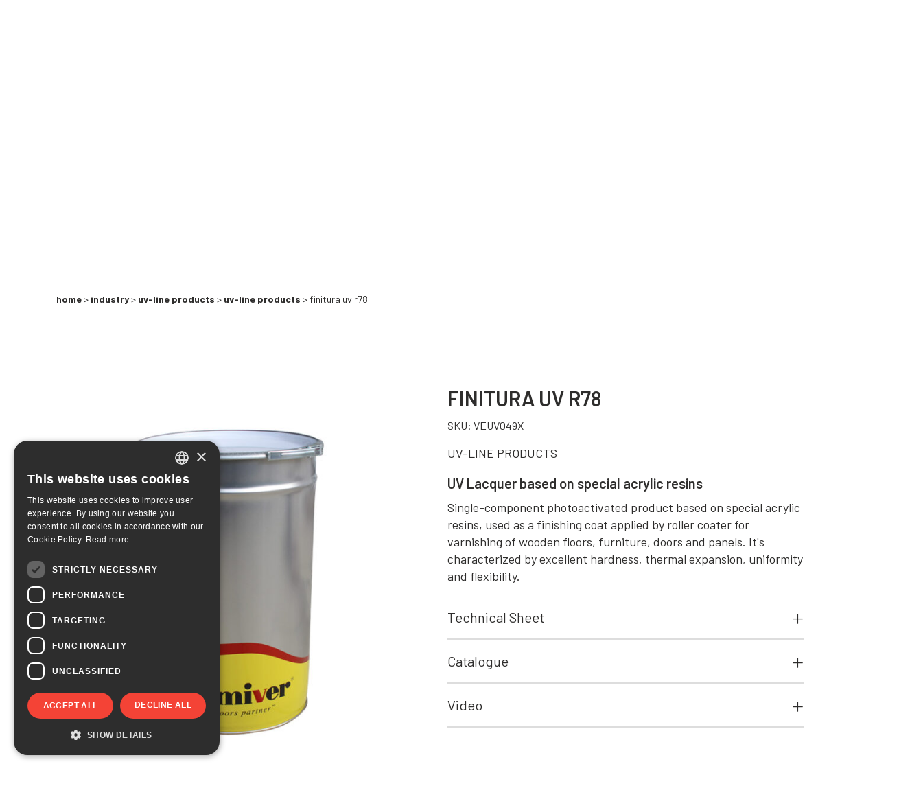

--- FILE ---
content_type: text/html; charset=UTF-8
request_url: https://chimiver.com/en/product/finitura-uv-r78/
body_size: 20150
content:
<!doctype html>
<html lang="en">
<head>
	<!-- Google Tag Manager -->
<script>(function(w,d,s,l,i){w[l]=w[l]||[];w[l].push({'gtm.start':
new Date().getTime(),event:'gtm.js'});var f=d.getElementsByTagName(s)[0],
j=d.createElement(s),dl=l!='dataLayer'?'&l='+l:'';j.async=true;j.src=
'https://www.googletagmanager.com/gtm.js?id='+i+dl;f.parentNode.insertBefore(j,f);
})(window,document,'script','dataLayer','GTM-PDHC5N9');</script>

	<meta charset="UTF-8">
	<meta name="viewport" content="width=device-width, initial-scale=1">
	<link rel="profile" href="https://gmpg.org/xfn/11">
	<link rel="apple-touch-icon" sizes="57x57" href="https://chimiver.com/wp-content/themes/chimiver-theme/favicon/apple-icon-57x57.png">
	<link rel="apple-touch-icon" sizes="60x60" href="https://chimiver.com/wp-content/themes/chimiver-theme/favicon/apple-icon-60x60.png">
	<link rel="apple-touch-icon" sizes="72x72" href="https://chimiver.com/wp-content/themes/chimiver-theme/favicon/apple-icon-72x72.png">
	<link rel="apple-touch-icon" sizes="76x76" href="https://chimiver.com/wp-content/themes/chimiver-theme/favicon/apple-icon-76x76.png">
	<link rel="apple-touch-icon" sizes="114x114" href="https://chimiver.com/wp-content/themes/chimiver-theme/favicon/apple-icon-114x114.png">
	<link rel="apple-touch-icon" sizes="120x120" href="https://chimiver.com/wp-content/themes/chimiver-theme/favicon/apple-icon-120x120.png">
	<link rel="apple-touch-icon" sizes="144x144" href="https://chimiver.com/wp-content/themes/chimiver-theme/favicon/apple-icon-144x144.png">
	<link rel="apple-touch-icon" sizes="152x152" href="https://chimiver.com/wp-content/themes/chimiver-theme/favicon/apple-icon-152x152.png">
	<link rel="apple-touch-icon" sizes="180x180" href="https://chimiver.com/wp-content/themes/chimiver-theme/favicon/apple-icon-180x180.png">
	<link rel="icon" type="image/png" sizes="192x192"  href="https://chimiver.com/wp-content/themes/chimiver-theme/android-icon-192x192.png">
	<link rel="icon" type="image/png" sizes="32x32" href="https://chimiver.com/wp-content/themes/chimiver-theme/favicon/favicon-32x32.png">
	<link rel="icon" type="image/png" sizes="96x96" href="https://chimiver.com/wp-content/themes/chimiver-theme/favicon/favicon-96x96.png">
	<link rel="icon" type="image/png" sizes="16x16" href="https://chimiver.com/wp-content/themes/chimiver-theme/favicon/favicon-16x16.png">
	<link rel="manifest" href="https://chimiver.com/wp-content/themes/chimiver-theme/favicon/manifest.json">
	<meta name="msapplication-TileColor" content="#ffffff">
	<meta name="msapplication-TileImage" content="https://chimiver.com/wp-content/themes/chimiver-theme/favicon/ms-icon-144x144.png">
	<meta name="theme-color" content="#ffffff">

					<script>document.documentElement.className = document.documentElement.className + ' yes-js js_active js'</script>
			<meta name='robots' content='index, follow, max-image-preview:large, max-snippet:-1, max-video-preview:-1' />

	<!-- This site is optimized with the Yoast SEO plugin v26.2 - https://yoast.com/wordpress/plugins/seo/ -->
	<title>FINITURA UV R78 - Chimiver Industry, UV-Line products, UV-Line products</title>
	<meta name="description" content="Scopri FINITURA UV R78 Industry, UV-Line products, UV-Line products. Dal 1965 Chimiver è leader nel mercato dei prodotti per incollaggio, trattamento e manutenzione dei pavimenti." />
	<link rel="canonical" href="https://chimiver.com/en/product/finitura-uv-r78/" />
	<meta property="og:locale" content="en_US" />
	<meta property="og:type" content="article" />
	<meta property="og:title" content="FINITURA UV R78 - Chimiver Industry, UV-Line products, UV-Line products" />
	<meta property="og:description" content="Scopri FINITURA UV R78 Industry, UV-Line products, UV-Line products. Dal 1965 Chimiver è leader nel mercato dei prodotti per incollaggio, trattamento e manutenzione dei pavimenti." />
	<meta property="og:url" content="https://chimiver.com/en/product/finitura-uv-r78/" />
	<meta property="og:site_name" content="Chimiver" />
	<meta property="article:publisher" content="https://www.facebook.com/chimiver" />
	<meta property="article:modified_time" content="2022-04-28T09:37:45+00:00" />
	<meta property="og:image" content="https://chimiver.com/wp-content/uploads/2022/03/LATTA-SOLVENTE-25-INDUSTRIA.jpg" />
	<meta property="og:image:width" content="640" />
	<meta property="og:image:height" content="640" />
	<meta property="og:image:type" content="image/jpeg" />
	<meta name="twitter:card" content="summary_large_image" />
	<script type="application/ld+json" class="yoast-schema-graph">{"@context":"https://schema.org","@graph":[{"@type":"WebPage","@id":"https://chimiver.com/en/product/finitura-uv-r78/","url":"https://chimiver.com/en/product/finitura-uv-r78/","name":"FINITURA UV R78 - Chimiver Industry, UV-Line products, UV-Line products","isPartOf":{"@id":"https://chimiver.com/en/#website"},"primaryImageOfPage":{"@id":"https://chimiver.com/en/product/finitura-uv-r78/#primaryimage"},"image":{"@id":"https://chimiver.com/en/product/finitura-uv-r78/#primaryimage"},"thumbnailUrl":"https://chimiver.com/wp-content/uploads/2024/03/LATTA-SOLVENTE-25-INDUSTRIA.jpg","datePublished":"2022-03-10T13:34:09+00:00","dateModified":"2022-04-28T09:37:45+00:00","description":"Scopri FINITURA UV R78 Industry, UV-Line products, UV-Line products. Dal 1965 Chimiver è leader nel mercato dei prodotti per incollaggio, trattamento e manutenzione dei pavimenti.","breadcrumb":{"@id":"https://chimiver.com/en/product/finitura-uv-r78/#breadcrumb"},"inLanguage":"en","potentialAction":[{"@type":"ReadAction","target":["https://chimiver.com/en/product/finitura-uv-r78/"]}]},{"@type":"ImageObject","inLanguage":"en","@id":"https://chimiver.com/en/product/finitura-uv-r78/#primaryimage","url":"https://chimiver.com/wp-content/uploads/2024/03/LATTA-SOLVENTE-25-INDUSTRIA.jpg","contentUrl":"https://chimiver.com/wp-content/uploads/2024/03/LATTA-SOLVENTE-25-INDUSTRIA.jpg","width":640,"height":640,"caption":"Lacquer-Primer-Finish-Solvent-based-Treatment-Wooden-Floors-Wood-Parquet-Professionals-Industry-Line-25L-Chimiver"},{"@type":"BreadcrumbList","@id":"https://chimiver.com/en/product/finitura-uv-r78/#breadcrumb","itemListElement":[{"@type":"ListItem","position":1,"name":"Home","item":"https://chimiver.com/en/"},{"@type":"ListItem","position":2,"name":"Shop","item":"https://chimiver.com/?page_id=10"},{"@type":"ListItem","position":3,"name":"FINITURA UV R78"}]},{"@type":"WebSite","@id":"https://chimiver.com/en/#website","url":"https://chimiver.com/en/","name":"Chimiver, Your floors partner","description":"Your floors partner","publisher":{"@id":"https://chimiver.com/en/#organization"},"alternateName":"Chimiver","potentialAction":[{"@type":"SearchAction","target":{"@type":"EntryPoint","urlTemplate":"https://chimiver.com/en/?s={search_term_string}"},"query-input":{"@type":"PropertyValueSpecification","valueRequired":true,"valueName":"search_term_string"}}],"inLanguage":"en"},{"@type":"Organization","@id":"https://chimiver.com/en/#organization","name":"Chimiver","url":"https://chimiver.com/en/","logo":{"@type":"ImageObject","inLanguage":"en","@id":"https://chimiver.com/en/#/schema/logo/image/","url":"https://chimiver.com/wp-content/uploads/2022/06/Chimiver_500x500.jpg","contentUrl":"https://chimiver.com/wp-content/uploads/2022/06/Chimiver_500x500.jpg","width":500,"height":500,"caption":"Chimiver"},"image":{"@id":"https://chimiver.com/en/#/schema/logo/image/"},"sameAs":["https://www.facebook.com/chimiver"]}]}</script>
	<!-- / Yoast SEO plugin. -->


<link rel='dns-prefetch' href='//unpkg.com' />
<link rel='dns-prefetch' href='//cdn.jsdelivr.net' />
<link rel='dns-prefetch' href='//cdnjs.cloudflare.com' />
<link rel="alternate" type="application/rss+xml" title="Chimiver &raquo; Feed" href="https://chimiver.com/en/feed/" />
<link rel="alternate" type="application/rss+xml" title="Chimiver &raquo; Comments Feed" href="https://chimiver.com/en/comments/feed/" />
<link rel="alternate" type="application/rss+xml" title="Chimiver &raquo; FINITURA UV R78 Comments Feed" href="https://chimiver.com/en/product/finitura-uv-r78/feed/" />
<link rel="alternate" title="oEmbed (JSON)" type="application/json+oembed" href="https://chimiver.com/en/wp-json/oembed/1.0/embed?url=https%3A%2F%2Fchimiver.com%2Fen%2Fproduct%2Ffinitura-uv-r78%2F" />
<link rel="alternate" title="oEmbed (XML)" type="text/xml+oembed" href="https://chimiver.com/en/wp-json/oembed/1.0/embed?url=https%3A%2F%2Fchimiver.com%2Fen%2Fproduct%2Ffinitura-uv-r78%2F&#038;format=xml" />
<style id='wp-img-auto-sizes-contain-inline-css'>
img:is([sizes=auto i],[sizes^="auto," i]){contain-intrinsic-size:3000px 1500px}
/*# sourceURL=wp-img-auto-sizes-contain-inline-css */
</style>
<style id='wp-emoji-styles-inline-css'>

	img.wp-smiley, img.emoji {
		display: inline !important;
		border: none !important;
		box-shadow: none !important;
		height: 1em !important;
		width: 1em !important;
		margin: 0 0.07em !important;
		vertical-align: -0.1em !important;
		background: none !important;
		padding: 0 !important;
	}
/*# sourceURL=wp-emoji-styles-inline-css */
</style>
<link rel='stylesheet' id='wp-block-library-css' href='https://chimiver.com/wp-includes/css/dist/block-library/style.min.css?ver=6.9' media='all' />
<link rel='stylesheet' id='wc-blocks-style-css' href='https://chimiver.com/wp-content/plugins/woocommerce/assets/client/blocks/wc-blocks.css?ver=wc-9.6.3' media='all' />
<style id='global-styles-inline-css'>
:root{--wp--preset--aspect-ratio--square: 1;--wp--preset--aspect-ratio--4-3: 4/3;--wp--preset--aspect-ratio--3-4: 3/4;--wp--preset--aspect-ratio--3-2: 3/2;--wp--preset--aspect-ratio--2-3: 2/3;--wp--preset--aspect-ratio--16-9: 16/9;--wp--preset--aspect-ratio--9-16: 9/16;--wp--preset--color--black: #000000;--wp--preset--color--cyan-bluish-gray: #abb8c3;--wp--preset--color--white: #ffffff;--wp--preset--color--pale-pink: #f78da7;--wp--preset--color--vivid-red: #cf2e2e;--wp--preset--color--luminous-vivid-orange: #ff6900;--wp--preset--color--luminous-vivid-amber: #fcb900;--wp--preset--color--light-green-cyan: #7bdcb5;--wp--preset--color--vivid-green-cyan: #00d084;--wp--preset--color--pale-cyan-blue: #8ed1fc;--wp--preset--color--vivid-cyan-blue: #0693e3;--wp--preset--color--vivid-purple: #9b51e0;--wp--preset--gradient--vivid-cyan-blue-to-vivid-purple: linear-gradient(135deg,rgb(6,147,227) 0%,rgb(155,81,224) 100%);--wp--preset--gradient--light-green-cyan-to-vivid-green-cyan: linear-gradient(135deg,rgb(122,220,180) 0%,rgb(0,208,130) 100%);--wp--preset--gradient--luminous-vivid-amber-to-luminous-vivid-orange: linear-gradient(135deg,rgb(252,185,0) 0%,rgb(255,105,0) 100%);--wp--preset--gradient--luminous-vivid-orange-to-vivid-red: linear-gradient(135deg,rgb(255,105,0) 0%,rgb(207,46,46) 100%);--wp--preset--gradient--very-light-gray-to-cyan-bluish-gray: linear-gradient(135deg,rgb(238,238,238) 0%,rgb(169,184,195) 100%);--wp--preset--gradient--cool-to-warm-spectrum: linear-gradient(135deg,rgb(74,234,220) 0%,rgb(151,120,209) 20%,rgb(207,42,186) 40%,rgb(238,44,130) 60%,rgb(251,105,98) 80%,rgb(254,248,76) 100%);--wp--preset--gradient--blush-light-purple: linear-gradient(135deg,rgb(255,206,236) 0%,rgb(152,150,240) 100%);--wp--preset--gradient--blush-bordeaux: linear-gradient(135deg,rgb(254,205,165) 0%,rgb(254,45,45) 50%,rgb(107,0,62) 100%);--wp--preset--gradient--luminous-dusk: linear-gradient(135deg,rgb(255,203,112) 0%,rgb(199,81,192) 50%,rgb(65,88,208) 100%);--wp--preset--gradient--pale-ocean: linear-gradient(135deg,rgb(255,245,203) 0%,rgb(182,227,212) 50%,rgb(51,167,181) 100%);--wp--preset--gradient--electric-grass: linear-gradient(135deg,rgb(202,248,128) 0%,rgb(113,206,126) 100%);--wp--preset--gradient--midnight: linear-gradient(135deg,rgb(2,3,129) 0%,rgb(40,116,252) 100%);--wp--preset--font-size--small: 13px;--wp--preset--font-size--medium: 20px;--wp--preset--font-size--large: 36px;--wp--preset--font-size--x-large: 42px;--wp--preset--font-family--inter: "Inter", sans-serif;--wp--preset--font-family--cardo: Cardo;--wp--preset--spacing--20: 0.44rem;--wp--preset--spacing--30: 0.67rem;--wp--preset--spacing--40: 1rem;--wp--preset--spacing--50: 1.5rem;--wp--preset--spacing--60: 2.25rem;--wp--preset--spacing--70: 3.38rem;--wp--preset--spacing--80: 5.06rem;--wp--preset--shadow--natural: 6px 6px 9px rgba(0, 0, 0, 0.2);--wp--preset--shadow--deep: 12px 12px 50px rgba(0, 0, 0, 0.4);--wp--preset--shadow--sharp: 6px 6px 0px rgba(0, 0, 0, 0.2);--wp--preset--shadow--outlined: 6px 6px 0px -3px rgb(255, 255, 255), 6px 6px rgb(0, 0, 0);--wp--preset--shadow--crisp: 6px 6px 0px rgb(0, 0, 0);}:where(.is-layout-flex){gap: 0.5em;}:where(.is-layout-grid){gap: 0.5em;}body .is-layout-flex{display: flex;}.is-layout-flex{flex-wrap: wrap;align-items: center;}.is-layout-flex > :is(*, div){margin: 0;}body .is-layout-grid{display: grid;}.is-layout-grid > :is(*, div){margin: 0;}:where(.wp-block-columns.is-layout-flex){gap: 2em;}:where(.wp-block-columns.is-layout-grid){gap: 2em;}:where(.wp-block-post-template.is-layout-flex){gap: 1.25em;}:where(.wp-block-post-template.is-layout-grid){gap: 1.25em;}.has-black-color{color: var(--wp--preset--color--black) !important;}.has-cyan-bluish-gray-color{color: var(--wp--preset--color--cyan-bluish-gray) !important;}.has-white-color{color: var(--wp--preset--color--white) !important;}.has-pale-pink-color{color: var(--wp--preset--color--pale-pink) !important;}.has-vivid-red-color{color: var(--wp--preset--color--vivid-red) !important;}.has-luminous-vivid-orange-color{color: var(--wp--preset--color--luminous-vivid-orange) !important;}.has-luminous-vivid-amber-color{color: var(--wp--preset--color--luminous-vivid-amber) !important;}.has-light-green-cyan-color{color: var(--wp--preset--color--light-green-cyan) !important;}.has-vivid-green-cyan-color{color: var(--wp--preset--color--vivid-green-cyan) !important;}.has-pale-cyan-blue-color{color: var(--wp--preset--color--pale-cyan-blue) !important;}.has-vivid-cyan-blue-color{color: var(--wp--preset--color--vivid-cyan-blue) !important;}.has-vivid-purple-color{color: var(--wp--preset--color--vivid-purple) !important;}.has-black-background-color{background-color: var(--wp--preset--color--black) !important;}.has-cyan-bluish-gray-background-color{background-color: var(--wp--preset--color--cyan-bluish-gray) !important;}.has-white-background-color{background-color: var(--wp--preset--color--white) !important;}.has-pale-pink-background-color{background-color: var(--wp--preset--color--pale-pink) !important;}.has-vivid-red-background-color{background-color: var(--wp--preset--color--vivid-red) !important;}.has-luminous-vivid-orange-background-color{background-color: var(--wp--preset--color--luminous-vivid-orange) !important;}.has-luminous-vivid-amber-background-color{background-color: var(--wp--preset--color--luminous-vivid-amber) !important;}.has-light-green-cyan-background-color{background-color: var(--wp--preset--color--light-green-cyan) !important;}.has-vivid-green-cyan-background-color{background-color: var(--wp--preset--color--vivid-green-cyan) !important;}.has-pale-cyan-blue-background-color{background-color: var(--wp--preset--color--pale-cyan-blue) !important;}.has-vivid-cyan-blue-background-color{background-color: var(--wp--preset--color--vivid-cyan-blue) !important;}.has-vivid-purple-background-color{background-color: var(--wp--preset--color--vivid-purple) !important;}.has-black-border-color{border-color: var(--wp--preset--color--black) !important;}.has-cyan-bluish-gray-border-color{border-color: var(--wp--preset--color--cyan-bluish-gray) !important;}.has-white-border-color{border-color: var(--wp--preset--color--white) !important;}.has-pale-pink-border-color{border-color: var(--wp--preset--color--pale-pink) !important;}.has-vivid-red-border-color{border-color: var(--wp--preset--color--vivid-red) !important;}.has-luminous-vivid-orange-border-color{border-color: var(--wp--preset--color--luminous-vivid-orange) !important;}.has-luminous-vivid-amber-border-color{border-color: var(--wp--preset--color--luminous-vivid-amber) !important;}.has-light-green-cyan-border-color{border-color: var(--wp--preset--color--light-green-cyan) !important;}.has-vivid-green-cyan-border-color{border-color: var(--wp--preset--color--vivid-green-cyan) !important;}.has-pale-cyan-blue-border-color{border-color: var(--wp--preset--color--pale-cyan-blue) !important;}.has-vivid-cyan-blue-border-color{border-color: var(--wp--preset--color--vivid-cyan-blue) !important;}.has-vivid-purple-border-color{border-color: var(--wp--preset--color--vivid-purple) !important;}.has-vivid-cyan-blue-to-vivid-purple-gradient-background{background: var(--wp--preset--gradient--vivid-cyan-blue-to-vivid-purple) !important;}.has-light-green-cyan-to-vivid-green-cyan-gradient-background{background: var(--wp--preset--gradient--light-green-cyan-to-vivid-green-cyan) !important;}.has-luminous-vivid-amber-to-luminous-vivid-orange-gradient-background{background: var(--wp--preset--gradient--luminous-vivid-amber-to-luminous-vivid-orange) !important;}.has-luminous-vivid-orange-to-vivid-red-gradient-background{background: var(--wp--preset--gradient--luminous-vivid-orange-to-vivid-red) !important;}.has-very-light-gray-to-cyan-bluish-gray-gradient-background{background: var(--wp--preset--gradient--very-light-gray-to-cyan-bluish-gray) !important;}.has-cool-to-warm-spectrum-gradient-background{background: var(--wp--preset--gradient--cool-to-warm-spectrum) !important;}.has-blush-light-purple-gradient-background{background: var(--wp--preset--gradient--blush-light-purple) !important;}.has-blush-bordeaux-gradient-background{background: var(--wp--preset--gradient--blush-bordeaux) !important;}.has-luminous-dusk-gradient-background{background: var(--wp--preset--gradient--luminous-dusk) !important;}.has-pale-ocean-gradient-background{background: var(--wp--preset--gradient--pale-ocean) !important;}.has-electric-grass-gradient-background{background: var(--wp--preset--gradient--electric-grass) !important;}.has-midnight-gradient-background{background: var(--wp--preset--gradient--midnight) !important;}.has-small-font-size{font-size: var(--wp--preset--font-size--small) !important;}.has-medium-font-size{font-size: var(--wp--preset--font-size--medium) !important;}.has-large-font-size{font-size: var(--wp--preset--font-size--large) !important;}.has-x-large-font-size{font-size: var(--wp--preset--font-size--x-large) !important;}
/*# sourceURL=global-styles-inline-css */
</style>

<style id='classic-theme-styles-inline-css'>
/*! This file is auto-generated */
.wp-block-button__link{color:#fff;background-color:#32373c;border-radius:9999px;box-shadow:none;text-decoration:none;padding:calc(.667em + 2px) calc(1.333em + 2px);font-size:1.125em}.wp-block-file__button{background:#32373c;color:#fff;text-decoration:none}
/*# sourceURL=/wp-includes/css/classic-themes.min.css */
</style>
<link rel='stylesheet' id='contact-form-7-css' href='https://chimiver.com/wp-content/plugins/contact-form-7/includes/css/styles.css?ver=6.1' media='all' />
<link rel='stylesheet' id='mailup-css' href='https://chimiver.com/wp-content/plugins/mailup-email-and-newsletter-subscription-form/public/css/mailup-public.css?ver=1.2.7' media='all' />
<link rel='stylesheet' id='woocommerce-layout-css' href='https://chimiver.com/wp-content/plugins/woocommerce/assets/css/woocommerce-layout.css?ver=9.6.3' media='all' />
<link rel='stylesheet' id='woocommerce-smallscreen-css' href='https://chimiver.com/wp-content/plugins/woocommerce/assets/css/woocommerce-smallscreen.css?ver=9.6.3' media='only screen and (max-width: 768px)' />
<link rel='stylesheet' id='woocommerce-general-css' href='https://chimiver.com/wp-content/plugins/woocommerce/assets/css/woocommerce.css?ver=9.6.3' media='all' />
<style id='woocommerce-inline-inline-css'>
.woocommerce form .form-row .required { visibility: visible; }
/*# sourceURL=woocommerce-inline-inline-css */
</style>
<link rel='stylesheet' id='wpml-legacy-horizontal-list-0-css' href='https://chimiver.com/wp-content/plugins/sitepress-multilingual-cms/templates/language-switchers/legacy-list-horizontal/style.min.css?ver=1' media='all' />
<link rel='stylesheet' id='jquery-selectBox-css' href='https://chimiver.com/wp-content/plugins/yith-woocommerce-wishlist/assets/css/jquery.selectBox.css?ver=1.2.0' media='all' />
<link rel='stylesheet' id='woocommerce_prettyPhoto_css-css' href='//chimiver.com/wp-content/plugins/woocommerce/assets/css/prettyPhoto.css?ver=3.1.6' media='all' />
<link rel='stylesheet' id='yith-wcwl-main-css' href='https://chimiver.com/wp-content/plugins/yith-woocommerce-wishlist/assets/css/style.css?ver=4.2.0' media='all' />
<style id='yith-wcwl-main-inline-css'>
 :root { --color-add-to-wishlist-background: rgb(255,255,255); --color-add-to-wishlist-text: rgb(0,0,0); --color-add-to-wishlist-border: rgba(51,51,51,0); --color-add-to-wishlist-background-hover: rgb(255,255,255); --color-add-to-wishlist-text-hover: rgb(0,0,0); --color-add-to-wishlist-border-hover: rgba(51,51,51,0); --rounded-corners-radius: 1px; --add-to-cart-rounded-corners-radius: 16px; --color-headers-background: #F4F4F4; --feedback-duration: 3s } 
 :root { --color-add-to-wishlist-background: rgb(255,255,255); --color-add-to-wishlist-text: rgb(0,0,0); --color-add-to-wishlist-border: rgba(51,51,51,0); --color-add-to-wishlist-background-hover: rgb(255,255,255); --color-add-to-wishlist-text-hover: rgb(0,0,0); --color-add-to-wishlist-border-hover: rgba(51,51,51,0); --rounded-corners-radius: 1px; --add-to-cart-rounded-corners-radius: 16px; --color-headers-background: #F4F4F4; --feedback-duration: 3s } 
/*# sourceURL=yith-wcwl-main-inline-css */
</style>
<link rel='stylesheet' id='brands-styles-css' href='https://chimiver.com/wp-content/plugins/woocommerce/assets/css/brands.css?ver=9.6.3' media='all' />
<link rel='stylesheet' id='chimiver-theme-aos-style-css' href='https://unpkg.com/aos@2.3.1/dist/aos.css?ver=1.1.5' media='all' />
<link rel='stylesheet' id='chimiver-theme-fancybox-style-css' href='https://cdnjs.cloudflare.com/ajax/libs/fancybox/3.5.7/jquery.fancybox.css?ver=1.1.5' media='all' />
<link rel='stylesheet' id='chimiver-theme-swiper-style-css' href='https://unpkg.com/swiper@7/swiper-bundle.min.css?ver=1.1.5' media='all' />
<link rel='stylesheet' id='chimiver-theme-style-css' href='https://chimiver.com/wp-content/themes/chimiver-theme/style.css?ver=1.1.5' media='all' />
<link rel='stylesheet' id='chimiver-theme-blocks-css' href='https://chimiver.com/wp-content/themes/chimiver-theme/pubfa-blocks-style.css?ver=1.1.5' media='all' />
<link rel='stylesheet' id='chimiver-theme-style2-css' href='https://chimiver.com/wp-content/themes/chimiver-theme/style_massimo.css?ver=1.1.5' media='all' />
<link rel='stylesheet' id='slick-css-css' href='//cdn.jsdelivr.net/npm/slick-carousel@1.8.1/slick/slick.css?ver=6.9' media='all' />
<link rel='stylesheet' id='add-publifarm-css' href='https://chimiver.com/wp-content/themes/chimiver-theme/add-publifarm.css?ver=6.9' media='all' />
<link rel='stylesheet' id='ari-fancybox-css' href='https://chimiver.com/wp-content/plugins/ari-fancy-lightbox/assets/fancybox/jquery.fancybox.min.css?ver=1.3.18' media='all' />
<style id='ari-fancybox-inline-css'>
BODY .fancybox-container{z-index:200000}BODY .fancybox-is-open .fancybox-bg{opacity:0.87}BODY .fancybox-bg {background-color:#0f0f11}BODY .fancybox-thumbs {background-color:#ffffff}
/*# sourceURL=ari-fancybox-inline-css */
</style>
<script id="wpml-cookie-js-extra">
var wpml_cookies = {"wp-wpml_current_language":{"value":"en","expires":1,"path":"/"}};
var wpml_cookies = {"wp-wpml_current_language":{"value":"en","expires":1,"path":"/"}};
//# sourceURL=wpml-cookie-js-extra
</script>
<script src="https://chimiver.com/wp-content/plugins/sitepress-multilingual-cms/res/js/cookies/language-cookie.js?ver=476000" id="wpml-cookie-js" defer data-wp-strategy="defer"></script>
<script src="https://chimiver.com/wp-includes/js/jquery/jquery.min.js?ver=3.7.1" id="jquery-core-js"></script>
<script src="https://chimiver.com/wp-includes/js/jquery/jquery-migrate.min.js?ver=3.4.1" id="jquery-migrate-js"></script>
<script src="https://chimiver.com/wp-content/plugins/mailup-email-and-newsletter-subscription-form/admin/js/jquery.validate.min.js?ver=1.19.5" id="mailup_validate-js"></script>
<script id="mailup-js-extra">
var mailup_params = {"ajax_url":"https://chimiver.com/wp-admin/admin-ajax.php","ajaxNonce":"6c9ac8a3db"};
//# sourceURL=mailup-js-extra
</script>
<script src="https://chimiver.com/wp-content/plugins/mailup-email-and-newsletter-subscription-form/public/js/mailup-public.js?ver=1.2.7" id="mailup-js"></script>
<script src="https://chimiver.com/wp-content/plugins/woocommerce/assets/js/jquery-blockui/jquery.blockUI.min.js?ver=2.7.0-wc.9.6.3" id="jquery-blockui-js" defer data-wp-strategy="defer"></script>
<script id="wc-add-to-cart-js-extra">
var wc_add_to_cart_params = {"ajax_url":"/wp-admin/admin-ajax.php?lang=en","wc_ajax_url":"/en/?wc-ajax=%%endpoint%%","i18n_view_cart":"View cart","cart_url":"https://chimiver.com/carrello/","is_cart":"","cart_redirect_after_add":"no"};
//# sourceURL=wc-add-to-cart-js-extra
</script>
<script src="https://chimiver.com/wp-content/plugins/woocommerce/assets/js/frontend/add-to-cart.min.js?ver=9.6.3" id="wc-add-to-cart-js" defer data-wp-strategy="defer"></script>
<script id="wc-single-product-js-extra">
var wc_single_product_params = {"i18n_required_rating_text":"Please select a rating","i18n_product_gallery_trigger_text":"View full-screen image gallery","review_rating_required":"yes","flexslider":{"rtl":false,"animation":"slide","smoothHeight":true,"directionNav":false,"controlNav":"thumbnails","slideshow":false,"animationSpeed":500,"animationLoop":false,"allowOneSlide":false},"zoom_enabled":"","zoom_options":[],"photoswipe_enabled":"","photoswipe_options":{"shareEl":false,"closeOnScroll":false,"history":false,"hideAnimationDuration":0,"showAnimationDuration":0},"flexslider_enabled":""};
//# sourceURL=wc-single-product-js-extra
</script>
<script src="https://chimiver.com/wp-content/plugins/woocommerce/assets/js/frontend/single-product.min.js?ver=9.6.3" id="wc-single-product-js" defer data-wp-strategy="defer"></script>
<script src="https://chimiver.com/wp-content/plugins/woocommerce/assets/js/js-cookie/js.cookie.min.js?ver=2.1.4-wc.9.6.3" id="js-cookie-js" defer data-wp-strategy="defer"></script>
<script id="woocommerce-js-extra">
var woocommerce_params = {"ajax_url":"/wp-admin/admin-ajax.php?lang=en","wc_ajax_url":"/en/?wc-ajax=%%endpoint%%"};
//# sourceURL=woocommerce-js-extra
</script>
<script src="https://chimiver.com/wp-content/plugins/woocommerce/assets/js/frontend/woocommerce.min.js?ver=9.6.3" id="woocommerce-js" defer data-wp-strategy="defer"></script>
<script src="https://cdn.jsdelivr.net/npm/slick-carousel@1.8.1/slick/slick.min.js?ver=6.9" id="slick-js-js"></script>
<script id="ari-fancybox-js-extra">
var ARI_FANCYBOX = {"lightbox":{"backFocus":false,"trapFocus":false,"thumbs":{"hideOnClose":false},"touch":{"vertical":true,"momentum":true},"buttons":["slideShow","fullScreen","thumbs","close"],"lang":"custom","i18n":{"custom":{"PREV":"Previous","NEXT":"Next","PLAY_START":"Start slideshow (P)","PLAY_STOP":"Stop slideshow (P)","FULL_SCREEN":"Full screen (F)","THUMBS":"Thumbnails (G)","CLOSE":"Close (Esc)","ERROR":"The requested content cannot be loaded. \u003Cbr/\u003E Please try again later."}}},"convert":{"wp_gallery":{"convert":false,"grouping":false},"woocommerce":{"convert":true}},"viewers":{"pdfjs":{"url":"https://chimiver.com/wp-content/plugins/ari-fancy-lightbox/assets/pdfjs/web/viewer.html"}}};
//# sourceURL=ari-fancybox-js-extra
</script>
<script src="https://chimiver.com/wp-content/plugins/ari-fancy-lightbox/assets/fancybox/jquery.fancybox.min.js?ver=1.3.18" id="ari-fancybox-js"></script>
<link rel="https://api.w.org/" href="https://chimiver.com/en/wp-json/" /><link rel="alternate" title="JSON" type="application/json" href="https://chimiver.com/en/wp-json/wp/v2/product/3965" /><link rel="EditURI" type="application/rsd+xml" title="RSD" href="https://chimiver.com/xmlrpc.php?rsd" />
<meta name="generator" content="WordPress 6.9" />
<meta name="generator" content="WooCommerce 9.6.3" />
<link rel='shortlink' href='https://chimiver.com/en/?p=3965' />
<meta name="generator" content="WPML ver:4.7.6 stt:1,4,27,2;" />
	<noscript><style>.woocommerce-product-gallery{ opacity: 1 !important; }</style></noscript>
	<style class='wp-fonts-local'>
@font-face{font-family:Inter;font-style:normal;font-weight:300 900;font-display:fallback;src:url('https://chimiver.com/wp-content/plugins/woocommerce/assets/fonts/Inter-VariableFont_slnt,wght.woff2') format('woff2');font-stretch:normal;}
@font-face{font-family:Cardo;font-style:normal;font-weight:400;font-display:fallback;src:url('https://chimiver.com/wp-content/plugins/woocommerce/assets/fonts/cardo_normal_400.woff2') format('woff2');}
</style>
		<style id="wp-custom-css">
			.btn-primary:hover{
	text-decoration:underline;
}


.page-id-5854 th{
		text-align:center;
	    padding-bottom: 2rem;
}

.page-id-5854 td{
	padding-left:1rem;
	padding-right:1rem;
	border: 1px solid #ccc;
}

.page-id-5854 h1{
	padding-bottom:3rem;
}


.related-products .swiper-slide .product .text-start p{
	text-align:left;
}


.page-id-12813.page-template-sostenibilita-php .icon .figure{
	position:relative;
}

.page-id-12813.page-template-sostenibilita-php .icon .figure .image-hover{
	top:0;
}

@media screen and (min-width: 992px){
	body .w-menu {
    width: 54% !important;
	}
		body header .sub-menu-wrapper .content-menu .menu-s {
			font-size: 1.5rem;
	}

	body header .sub-menu-wrapper {
    max-width: 670px;
}
	
	.language_mob ul li a{
		color:#fff;
	}
	
	.language_mob ul li:hover a span{
		color:#FFDA00;
	}
	
	.language_mob ul li:first-child.wpml-ls-current-language{
		border-right:2px solid #fff;
	}
	.language_mob ul li:last-child.wpml-ls-current-language{
		border-left:2px solid #fff;
	}
}


@media screen and (max-width: 430px) {
 body .work .modal-dialog form textarea:not([type="file"]):not([type="submit"]):not([type="checkbox"]) {
	 max-height: 7rem;
  }
	body .title {
    font-size: 25px;
    line-height: 32px;
	}
	body .woocommerce-products-header .bg-header-cat p {
    font-size: 20px;
    line-height: 33px;
	}
}

@media screen and (max-width: 630px) {
body header .menu-block .h-menu {
    width: 27px;
    height: 21px;
    cursor: pointer;
}
	body header .menu-block .h-menu span {
		height: 4px;
	}
	
	.footer-contact .row div{
		    display: flex;
				justify-content: center;
				align-items: center;
	}
	.footer-contact .row div p{
		text-align:center;
	}
	.footer-contact .row div.col-lg-3 {
		    flex-direction: column;
	}
	#colophon .col-md-9{
		    text-align: center;
				padding-left: 1.5rem;
				padding-right: 1.5rem;
	}
	#colophon .col-md-3{
		    text-align: center !important;
    margin-top: 1rem;
    margin-bottom: 0.5rem;
	}
	.woocommerce div.product div.images .woocommerce-product-gallery__image:not(:first-child) {
    width: 33%;
}
	
	
	.page-id-5854 .cookiescript_tablewrap{
	overflow: scroll;
}
	
	.page-id-5854  table td{
	    border: 1px solid #ccc;
}
}

.topbar-block .social li:last-child img, .footer-contact .social li:last-child img{
	min-width:20px;
	min-height:20px;
}

.grecaptcha-badge{
	opacity:0 !important;
}


body.page-template-work-with-us form .wpcf7-spinner {
    display: block !important;
}

.wpcf7-list-item {
	font-size:16px !important;
}
.wpcf7-list-item-label {
margin-left:5px;
}
		</style>
		</head>

<body class="wp-singular product-template-default single single-product postid-3965 wp-theme-chimiver-theme theme-chimiver-theme woocommerce woocommerce-page woocommerce-no-js chrome osx">
<!-- Google Tag Manager (noscript) -->
<noscript><iframe src="https://www.googletagmanager.com/ns.html?id=GTM-PDHC5N9"
height="0" width="0" style="display:none;visibility:hidden"></iframe></noscript>

	<header id="masthead" class="site-header">


		<section class="topbar-block py-2 py-md-4 bg-secondary">
			<div class="container">
				<div class="row align-items-center">
					<div class="col-12 col-md-3 order-2 order-md-1 mt-2 mt-md-0">
												<ul class="d-none d-md-flex social ps-0 mb-0">
														<li>
																								<a href="https://www.facebook.com/chimiver" title="Facebook" target="_blank">
																		<img src="https://chimiver.com/wp-content/uploads/2021/11/Facebook.svg" alt="https://chimiver.com/wp-content/uploads/2021/11/Facebook.svg" width="8" height="16" />
																	</a>
															</li>
														<li>
																								<a href="https://www.instagram.com/chimiver/?hl=it" title="Instagram" target="_blank">
																		<img src="https://chimiver.com/wp-content/uploads/2021/11/Instagram.svg" alt="https://chimiver.com/wp-content/uploads/2021/11/Instagram.svg" width="16" height="16" />
																	</a>
															</li>
														<li>
																								<a href="https://www.youtube.com/user/ChimiverChannel/videos" title="Youtube" target="_blank">
																		<img src="https://chimiver.com/wp-content/uploads/2021/11/YouTube.svg" alt="https://chimiver.com/wp-content/uploads/2021/11/YouTube.svg" width="19" height="13" />
																	</a>
															</li>
														<li>
																								<a href="https://www.linkedin.com/company/chimiver-panseri-s.p.a./?originalSubdomain=it" title="Linkedin" target="_blank">
																		<img src="https://chimiver.com/wp-content/uploads/2021/11/LinkedIn.svg" alt="https://chimiver.com/wp-content/uploads/2021/11/LinkedIn.svg" width="16" height="16" />
																	</a>
															</li>
														<li>
																								<a href="https://amzn.to/2Kz2H8b" title="Amazon" target="_blank">
																		<img src="https://chimiver.com/wp-content/uploads/2022/05/Amazon.svg" alt="https://chimiver.com/wp-content/uploads/2022/05/Amazon.svg" width="1" height="1" />
																	</a>
															</li>
													</ul>
											</div>
					<div class="col-12 col-md-4 offset-md-5 text-end order-1 order-md-2">
						<div class="d-flex justify-content-between justify-content-md-end align-items-center position-relative">
							<form role="search" method="get" class="woocommerce-product-search" action="https://chimiver.com/en/">
    <div class="position-relative">
        <input type="search" class="search-field" placeholder="Search for:" value="" name="s" title="Search for:" />
        <button type="button" class="clear-field"><img class="w-100" src="/wp-content/uploads/2021/12/Menu_close.svg" alt="Cerca"></button>
        <button type="submit" class="search-field-b"><img class="w-100" src="/wp-content/uploads/2021/11/Search.svg" alt="Cerca" width="12" height="12"></button>
        <input type="hidden" name="post_type" value="product" />
    </div>
</form>							<div class="dropdown me-md-4 language-menu d-none d-md-block">
								<a class="dropdown-toggle" href="#" role="button" id="languageMenuLink" data-bs-toggle="dropdown" aria-expanded="false">
									en								</a>
								<ul class="dropdown-menu" aria-labelledby="languageMenuLink">
																		<li class="lang-it"><a class="dropdown-item" href="https://chimiver.com/prodotto/finitura-uv-r78/">it</a></li>
																		<li class="lang-es"><a class="dropdown-item" href="https://chimiver.com/es/producto/finitura-uv-r78/">es</a></li>
																		<li class="lang-fr"><a class="dropdown-item" href="https://chimiver.com/fr/prodotto/finitura-uv-r78/">fr</a></li>
																	</ul>
							</div>
														<a href="https://chimiver.com/en/my-account/" title="Login" class="d-flex link-account fw-bold text-white">
								<img src="/wp-content/uploads/2021/11/Login.svg" alt="User" class="me-md-2" width="16" height="27">
																	<span class="d-none d-md-block">Login</span>
															</a>
						</div>
					</div>
				</div>
			</div>
			
		</section>
		

		<section class="logo-block bg-primary">
			<div class="container">
				<div class="row">
					<div class="col-12 text-center">
													<a href="https://chimiver.com/en/" title="Chimiver" class="logo">
								<img src="/wp-content/uploads/2021/11/Chimiver_logo.svg" alt="Chimiver" width="280" height="87">
							</a>
											</div>
				</div>
			</div>
		</section>


	
				<section class="sub-menu-wrapper">
			<div class="content-menu">
				<img class="btn-close-m" src="/wp-content/uploads/2021/12/Menu_close.svg" alt="Chimiver">
				<a class="logo-box" href="https://chimiver.com"><img style="background-color: #FFDA00; padding: 1rem;border-radius:15px" src="/wp-content/uploads/2021/11/Chimiver_logo.svg" alt="Chimiver" width="280" height="87"></a>
				<div class="position-relative" style="margin-top: 3rem;">
				<div class="primary-menu-mobile d-lg-none">
				<div class="menu-eng-menu-1-container"><ul id="menu-eng-menu-1" class="d-flex flex-column mb-0 ps-0"><li id="menu-item-5726" class="menu-item menu-item-type-custom menu-item-object-custom menu-item-5726"><a href="#" data-submenu="company">Company</a></li>
<li id="menu-item-18397" class="menu-item menu-item-type-custom menu-item-object-custom menu-item-18397"><a href="#" data-submenu="sostenibilita">Sustainability</a></li>
<li id="menu-item-5728" class="menu-item menu-item-type-custom menu-item-object-custom menu-item-5728"><a href="#" data-submenu="products">Products</a></li>
<li id="menu-item-5729" class="menu-item menu-item-type-custom menu-item-object-custom menu-item-5729"><a href="#" data-submenu="download">Download</a></li>
<li id="menu-item-5730" class="menu-item menu-item-type-post_type menu-item-object-page menu-item-5730"><a href="https://chimiver.com/en/academy/">Academy</a></li>
<li id="menu-item-11324" class="menu-item menu-item-type-custom menu-item-object-custom menu-item-11324"><a href="https://chimiver.com/en/news/">News</a></li>
<li id="menu-item-5824" class="menu-item menu-item-type-post_type menu-item-object-page menu-item-5824"><a href="https://chimiver.com/en/contatti/">Contacts</a></li>
</ul></div>	
								<ul class="d-flex d-lg-none mt-5 justify-content-center lang-mobile">
									<li><a href="#" class="active-lang">en</a></li>
														<li><a href="https://chimiver.com/prodotto/finitura-uv-r78/">it</a></li>
										<li><a href="https://chimiver.com/es/producto/finitura-uv-r78/">es</a></li>
										<li><a href="https://chimiver.com/fr/prodotto/finitura-uv-r78/">fr</a></li>
									</ul>
				</div>
										<div class="menu-s" data-submenu="products" data-depth="0">
													<strong class=" back-mob">
								<img src="/wp-content/uploads/2021/12/Arrow_left.svg" alt="Back">
								Products							</strong>
												<ul>
														<li><a class="link-sidebar " href="#" data-submenu="professionals">Professionals</a></li>
														<li><a class="link-sidebar " href="/en/product-category/private/" >Private</a></li>
														<li><a class="link-sidebar " href="#" data-submenu="Industry">Industry</a></li>
													</ul>
					</div>
										<div class="menu-s" data-submenu="professionals" data-depth="1">
													<strong class="back">
								<img src="/wp-content/uploads/2021/12/Arrow_left.svg" alt="Back">
								Professionals							</strong>
												<ul>
														<li><a class="link-sidebar label-cta" href="https://chimiver.com/en/product-category/professional/" >Discover all the professional products</a></li>
														<li><a class="link-sidebar " href="https://chimiver.com/en/product-category/professional/wooden-floors/" data-submenu="wooden Floors">Wooden Floors</a></li>
														<li><a class="link-sidebar " href="/en/product-category/professional/resilients/" data-submenu="resilients">Resilients</a></li>
														<li><a class="link-sidebar " href="/en/product-category/professional/resin-and-microcements/" data-submenu="resin and microcements">Resin and microcements</a></li>
														<li><a class="link-sidebar " href="/en/product-category/professional/subfloors/" data-submenu="subfloors">Subfloors</a></li>
														<li><a class="link-sidebar " href="#" data-submenu="Cleaning and maintenance">Cleaning and maintenance</a></li>
														<li><a class="link-sidebar " href="https://chimiver.com/en/product-category/professional/synthetic-turf/" data-submenu="Synthetic Turf">Synthetic Turf</a></li>
														<li><a class="link-sidebar " href="/en/product-category/professional/outdoor-en/" data-submenu="Outdoor">Outdoor</a></li>
														<li><a class="link-sidebar " href="/en/product-category/professional/accessories/" data-submenu="Accessories">Accessories</a></li>
													</ul>
					</div>
										<div class="menu-s" data-submenu="wooden Floors" data-depth="2">
													<strong class="back back-hide">
								<img src="/wp-content/uploads/2021/12/Arrow_left.svg" alt="Back">
								Wooden Floors							</strong>
												<ul>
														<li><a class="link-sidebar " href="https://chimiver.com/en/product-category/professional/wooden-floors/gluind-the-wooden-floor/" >Gluing the wooden floor</a></li>
														<li><a class="link-sidebar " href="https://chimiver.com/en/product-category/professional/wooden-floors/prepare-the-wooden-floor/" >Prepare the wooden floor</a></li>
														<li><a class="link-sidebar " href="https://chimiver.com/en/product-category/professional/wooden-floors/apply-the-finish-wooden/" >Apply the finish</a></li>
														<li><a class="link-sidebar " href="https://chimiver.com/en/product-category/professional/wooden-floors/sportive-cycle/" >Sportive cycle</a></li>
														<li><a class="link-sidebar " href="https://chimiver.com/en/product-category/professional/wooden-floors/fire-retardant-cycle/" >Fire-retardant cycle</a></li>
														<li><a class="link-sidebar " href="https://chimiver.com/en/product-category/professional/wooden-floors/led-cycle/" >UV LED cycle</a></li>
														<li><a class="link-sidebar " href="https://chimiver.com/en/product-category/professional/wooden-floors/thinners/" >Thinners</a></li>
														<li><a class="link-sidebar " href="https://chimiver.com/en/product-category/professional/wooden-floors/auxiliary-products/" >Auxiliary products</a></li>
													</ul>
					</div>
										<div class="menu-s" data-submenu="resilients" data-depth="2">
													<strong class="back back-hide">
								<img src="/wp-content/uploads/2021/12/Arrow_left.svg" alt="Back">
								Resilients							</strong>
												<ul>
														<li><a class="link-sidebar " href="https://chimiver.com/en/product-category/professional/resilients/carpet-linoleumpvc-rubber-lvt-gluing/" >Carpet, linoleum,PVC, rubber, LVT gluing</a></li>
														<li><a class="link-sidebar " href="https://chimiver.com/en/product-category/professional/resilients/apply-the-finish-resilient/" >Apply the finish</a></li>
													</ul>
					</div>
										<div class="menu-s" data-submenu="resin and microcements" data-depth="2">
													<strong class="back back-hide">
								<img src="/wp-content/uploads/2021/12/Arrow_left.svg" alt="Back">
								Resin and microcements							</strong>
												<ul>
														<li><a class="link-sidebar " href="https://chimiver.com/en/product-category/professional/resin-and-microcements/treatment-and-lacquering-of-resin-and-microcements/" >Treatment and lacquering of resin and microcements</a></li>
													</ul>
					</div>
										<div class="menu-s" data-submenu="subfloors" data-depth="2">
													<strong class="back back-hide">
								<img src="/wp-content/uploads/2021/12/Arrow_left.svg" alt="Back">
								Subfloors							</strong>
												<ul>
														<li><a class="link-sidebar " href="https://chimiver.com/en/product-category/professional/subfloors/subfloor-restoring/" >Subfloor restoring</a></li>
														<li><a class="link-sidebar " href="https://chimiver.com/en/product-category/professional/subfloors/subfloor-preparation/" >Subfloor preparation</a></li>
													</ul>
					</div>
										<div class="menu-s" data-submenu="Cleaning and maintenance" data-depth="2">
													<strong class="back back-hide">
								<img src="/wp-content/uploads/2021/12/Arrow_left.svg" alt="Back">
								Cleaning and maintenance							</strong>
												<ul>
														<li><a class="link-sidebar " href="https://chimiver.com/en/product-category/professional/cleaning-and-maintenance/" >Cleaning and maintenance</a></li>
														<li><a class="link-sidebar " href="https://chimiver.com/en/product-category/professional/cleaning-and-maintenance/home-care-en/" >Home Care</a></li>
													</ul>
					</div>
										<div class="menu-s" data-submenu="Synthetic Turf" data-depth="2">
													<strong class="back back-hide">
								<img src="/wp-content/uploads/2021/12/Arrow_left.svg" alt="Back">
								Synthetic Turf							</strong>
												<ul>
														<li><a class="link-sidebar " href="/en/product-category/professional/synthetic-turf/gluing-and-line-marking-of-synthetic-natural-turf/" >Gluing and line-marking of synthetic/natural turf</a></li>
														<li><a class="link-sidebar " href="/en/product-category/professional/synthetic-turf/cleaning-and-maintenance-en/" >Cleaning and maintenance</a></li>
													</ul>
					</div>
										<div class="menu-s" data-submenu="Outdoor" data-depth="2">
													<strong class="back back-hide">
								<img src="/wp-content/uploads/2021/12/Arrow_left.svg" alt="Back">
								Outdoor							</strong>
												<ul>
														<li><a class="link-sidebar " href="https://chimiver.com/en/product-category/professional/outdoor-en/decking-wood-en/" >Decking - Wood</a></li>
														<li><a class="link-sidebar " href="https://chimiver.com/en/product-category/professional/outdoor-en/decking-wpc-en-2/" >Decking - WPC</a></li>
														<li><a class="link-sidebar " href="https://chimiver.com/categoria-prodotto/professionisti/outdoor/stone/" >Stone</a></li>
													</ul>
					</div>
										<div class="menu-s" data-submenu="Accessories" data-depth="2">
													<strong class="back back-hide">
								<img src="/wp-content/uploads/2021/12/Arrow_left.svg" alt="Back">
								Accessories							</strong>
												<ul>
														<li><a class="link-sidebar " href="https://chimiver.com/en/product-category/professional/accessories/primary-accessories/" >Primary accessories</a></li>
														<li><a class="link-sidebar " href="https://chimiver.com/en/product-category/professional/accessories/secondary-accessories/" >Secondary accessories</a></li>
													</ul>
					</div>
										<div class="menu-s" data-submenu="Industry" data-depth="1">
													<strong class="back">
								<img src="/wp-content/uploads/2021/12/Arrow_left.svg" alt="Back">
								Industry							</strong>
												<ul>
														<li><a class="link-sidebar label-cta" href="https://chimiver.com/en/product-category/industry/" >Discover all the products for the industry</a></li>
														<li><a class="link-sidebar " href="https://chimiver.com/en/product-category/industry/led-en/" >Led</a></li>
														<li><a class="link-sidebar " href="#" data-submenu="Solvent-based lacquers">Solvent-based lacquers</a></li>
														<li><a class="link-sidebar " href="#" data-submenu="Water-based lacquers">Water-based lacquers</a></li>
														<li><a class="link-sidebar " href="#" data-submenu="UV-line products">UV-line products</a></li>
														<li><a class="link-sidebar " href="#" >Natural Oils</a></li>
														<li><a class="link-sidebar " href="/en/product-category/industry/old-west-en/" >Old West</a></li>
														<li><a class="link-sidebar " href="/en/product-category/industry/dyes/" data-submenu="Dyes">Dyes</a></li>
														<li><a class="link-sidebar " href="https://chimiver.publifarm.com/en/product-category/industry/filler/" >Filler</a></li>
													</ul>
					</div>
										<div class="menu-s" data-submenu="Solvent-based lacquers" data-depth="2">
													<strong class="back back-hide">
								<img src="/wp-content/uploads/2021/12/Arrow_left.svg" alt="Back">
								Solvent-based lacquers							</strong>
												<ul>
														<li><a class="link-sidebar " href="/en/product-category/industry/solvent-based-lacquers-en/solvent-based-lacquers/" >Solvent-based lacquers</a></li>
														<li><a class="link-sidebar " href="/en/product-category/industry/solvent-based-lacquers-en/oil-urethane-based-lacquers-industry/" >Oil-urethane-based lacquers</a></li>
														<li><a class="link-sidebar " href="/en/product-category/industry/solvent-based-lacquers-en/solvent-based-auxiliary-products/" >Solvent-based auxiliary products</a></li>
													</ul>
					</div>
										<div class="menu-s" data-submenu="Water-based lacquers" data-depth="2">
													<strong class="back back-hide">
								<img src="/wp-content/uploads/2021/12/Arrow_left.svg" alt="Back">
								Water-based lacquers							</strong>
												<ul>
														<li><a class="link-sidebar " href="/en/product-category/industry/water-based-lacquers/water-based-lacquerswater-based-lacquers/" >Water-based lacquers</a></li>
														<li><a class="link-sidebar " href="/en/product-category/industry/water-based-lacquers/water-based-auxiliary-products/" >Water-based auxiliary products</a></li>
													</ul>
					</div>
										<div class="menu-s" data-submenu="UV-line products" data-depth="2">
													<strong class="back back-hide">
								<img src="/wp-content/uploads/2021/12/Arrow_left.svg" alt="Back">
								UV-line products							</strong>
												<ul>
														<li><a class="link-sidebar " href="https://chimiver.com/en/product-category/industry/uv-line-products/" >UV-Line products</a></li>
														<li><a class="link-sidebar " href="https://chimiver.com/en/product-category/industry/uv-line-products/dual-cure-en/" >Dual Cure</a></li>
														<li><a class="link-sidebar " href="https://chimiver.com/en/product-category/industry/uv-line-products/uv-oil/" >UV Oil</a></li>
														<li><a class="link-sidebar " href="https://chimiver.com/en/product-category/industry/uv-line-products/uv-water-line-products/" >UV-Water-Line products</a></li>
														<li><a class="link-sidebar " href="https://chimiver.com/en/product-category/industry/uv-line-products/auxiliary-products-uv-line-products/" >Auxiliary products</a></li>
													</ul>
					</div>
										<div class="menu-s"  data-depth="2">
													<strong class="back back-hide">
								<img src="/wp-content/uploads/2021/12/Arrow_left.svg" alt="Back">
								Natural Oils							</strong>
												<ul>
														<li><a class="link-sidebar " href="https://chimiver.com/en/product-category/industry/natural-oils-industry/lios-natural-oils/" >Lios natural oils</a></li>
														<li><a class="link-sidebar " href="https://chimiver.com/en/product-category/industry/natural-oils-industry/oil-based-products/" >Oil-based products</a></li>
													</ul>
					</div>
										<div class="menu-s" data-submenu="Dyes" data-depth="2">
													<strong class="back back-hide">
								<img src="/wp-content/uploads/2021/12/Arrow_left.svg" alt="Back">
								Dyes							</strong>
												<ul>
														<li><a class="link-sidebar " href="https://chimiver.com/en/product-category/industry/dyes/cuc-series-chimiver-universal-concentrates/" >CUC series (Chimiver Universal Concentrates)</a></li>
														<li><a class="link-sidebar " href="https://chimiver.com/en/product-category/industry/dyes/csc-series-chimiver-solvent-concentrates/" >CSC series (Chimiver Solvent Concentrates)</a></li>
														<li><a class="link-sidebar " href="https://chimiver.com/en/product-category/industry/dyes/cac-series-chimiver-water-concentrates/" >CAC series (Chimiver Water Concentrates)</a></li>
													</ul>
					</div>
										<div class="menu-s" data-submenu="download" data-depth="0">
													<strong class=" back-mob">
								<img src="/wp-content/uploads/2021/12/Arrow_left.svg" alt="Back">
								Download							</strong>
												<ul>
														<li><a class="link-sidebar " href="https://chimiver.com/en/documenti/" >Documents</a></li>
														<li><a class="link-sidebar " href="https://chimiver.com/en/cataloghi/" >Brochures</a></li>
														<li><a class="link-sidebar " href="https://chimiver.com/en/certifications/" >Certifications</a></li>
														<li><a class="link-sidebar " href="https://chimiver.com/en/s-card/" >S-Card</a></li>
													</ul>
					</div>
										<div class="menu-s" data-submenu="company" data-depth="0">
													<strong class=" back-mob">
								<img src="/wp-content/uploads/2021/12/Arrow_left.svg" alt="Back">
								Company							</strong>
												<ul>
														<li><a class="link-sidebar " href="https://chimiver.com/en/about-us/" >About us</a></li>
														<li><a class="link-sidebar " href="https://chimiver.com/en/our-history/" >Our History</a></li>
														<li><a class="link-sidebar " href="https://chimiver.com/en/press-review/" >Press review</a></li>
													</ul>
					</div>
										<div class="menu-s" data-submenu="sostenibilita" data-depth="0">
													<strong class=" back-mob">
								<img src="/wp-content/uploads/2021/12/Arrow_left.svg" alt="Back">
								Sustainability							</strong>
												<ul>
														<li><a class="link-sidebar " href="https://chimiver.publifarm.com/en/sustainability-company/" >Company</a></li>
														<li><a class="link-sidebar " href="https://chimiver.publifarm.com/en/sustainability-product/" >Products</a></li>
														<li><a class="link-sidebar " href="https://chimiver.com/en/sustainability-report/" >Sustainability Report</a></li>
													</ul>
					</div>
									</div>
			</div>
		</section>
	</header><!-- #masthead -->

	<section class="menu-block py-4 bg-white">
			<div class="container">
				<div class="row">
					<div class="col-12">
						<div class="box-menu d-flex justify-content-between d-lg-none align-items-center">
							<div class="h-menu d-flex flex-column">
								<span></span>
								<span></span>
								<span></span>
							</div>
							<div class="d-none hide-no-scroll">
																<a href="https://chimiver.com/en/"><img style="max-width:100px" src="/wp-content/uploads/2021/11/Chimiver_logo.svg" alt="Chimiver" width="280" height="87"></a>
							</div>
							<div class="d-none hide-no-scroll">
								<a href="https://chimiver.com/en/my-account/"><img src="/wp-content/uploads/2021/11/Login.svg" alt="User" style="filter:invert(1)" width="16" height="27" ></a>
							</div>
						</div>
						<div class="menu-eng-menu-1-container"><ul id="menu-eng-menu-2" class="d-none d-lg-flex justify-content-between mb-0 ps-0"><li class="menu-item menu-item-type-custom menu-item-object-custom menu-item-5726"><a href="#" data-submenu="company">Company</a></li>
<li class="menu-item menu-item-type-custom menu-item-object-custom menu-item-18397"><a href="#" data-submenu="sostenibilita">Sustainability</a></li>
<li class="menu-item menu-item-type-custom menu-item-object-custom menu-item-5728"><a href="#" data-submenu="products">Products</a></li>
<li class="menu-item menu-item-type-custom menu-item-object-custom menu-item-5729"><a href="#" data-submenu="download">Download</a></li>
<li class="menu-item menu-item-type-post_type menu-item-object-page menu-item-5730"><a href="https://chimiver.com/en/academy/">Academy</a></li>
<li class="menu-item menu-item-type-custom menu-item-object-custom menu-item-11324"><a href="https://chimiver.com/en/news/">News</a></li>
<li class="menu-item menu-item-type-post_type menu-item-object-page menu-item-5824"><a href="https://chimiver.com/en/contatti/">Contacts</a></li>
</ul></div>					</div>
				</div>
			</div>
		</section>

	<div class="content">
		<div class="woocommerce-products-header mb-5">
		<div class="bg-header-cat d-flex align-items-center" style="background-color: #032b43">
			<div class="container text-center">
				<!-- <h2 class="woocommerce-products-header__title page-title text-white title">Prodotti per Industry</h2> -->
				<h2 class="text-white mb-0 text-uppercase">Industry</h2>
			</div>
		</div>
	</div>
	
	<div id="primary" class="content-area"><main id="main" class="site-main" role="main">
	<div class="container">

	<nav class="woocommerce-breadcrumb" aria-label="Breadcrumb"><a href="https://chimiver.com">Home</a> > <a href="https://chimiver.com/en/product-category/industry/">Industry</a> > <a href="https://chimiver.com/en/product-category/industry/uv-line-products/">UV-Line products</a> > <a href="https://chimiver.com/en/product-category/industry/uv-line-products/uv-line-products-en/">UV-Line products</a> > FINITURA UV R78</nav>
</div>

					
			<div class="woocommerce-notices-wrapper"></div><div id="product-3965" class="container pad-section-t pad-section-b product type-product post-3965 status-publish first instock product_cat-industry product_cat-uv-line-products product_cat-uv-line-products-en has-post-thumbnail shipping-taxable product-type-simple">
	<div class="row">
		<div class="col-lg-6 text-center mt-5" data-aos="fade-right" data-aos-delay="500" data-aos-duration="500">
			<div class="woocommerce-product-gallery woocommerce-product-gallery--with-images woocommerce-product-gallery--columns-4 images" data-columns="4" style="opacity: 0; transition: opacity .25s ease-in-out;">
	<div class="woocommerce-product-gallery__wrapper">
		<div data-thumb="https://chimiver.com/wp-content/uploads/2024/03/LATTA-SOLVENTE-25-INDUSTRIA-100x100.jpg" data-thumb-alt="Lacquer-Primer-Finish-Solvent-based-Treatment-Wooden-Floors-Wood-Parquet-Professionals-Industry-Line-25L-Chimiver" data-thumb-srcset="https://chimiver.com/wp-content/uploads/2024/03/LATTA-SOLVENTE-25-INDUSTRIA-100x100.jpg 100w, https://chimiver.com/wp-content/uploads/2024/03/LATTA-SOLVENTE-25-INDUSTRIA-300x300.jpg 300w, https://chimiver.com/wp-content/uploads/2024/03/LATTA-SOLVENTE-25-INDUSTRIA-150x150.jpg 150w, https://chimiver.com/wp-content/uploads/2024/03/LATTA-SOLVENTE-25-INDUSTRIA-600x600.jpg 600w, https://chimiver.com/wp-content/uploads/2024/03/LATTA-SOLVENTE-25-INDUSTRIA.jpg 640w"  data-thumb-sizes="(max-width: 100px) 100vw, 100px" class="woocommerce-product-gallery__image"><a href="https://chimiver.com/wp-content/uploads/2024/03/LATTA-SOLVENTE-25-INDUSTRIA.jpg"><img width="600" height="600" src="https://chimiver.com/wp-content/uploads/2024/03/LATTA-SOLVENTE-25-INDUSTRIA-600x600.jpg" class="wp-post-image" alt="Lacquer-Primer-Finish-Solvent-based-Treatment-Wooden-Floors-Wood-Parquet-Professionals-Industry-Line-25L-Chimiver" data-caption="" data-src="https://chimiver.com/wp-content/uploads/2024/03/LATTA-SOLVENTE-25-INDUSTRIA.jpg" data-large_image="https://chimiver.com/wp-content/uploads/2024/03/LATTA-SOLVENTE-25-INDUSTRIA.jpg" data-large_image_width="640" data-large_image_height="640" decoding="async" fetchpriority="high" srcset="https://chimiver.com/wp-content/uploads/2024/03/LATTA-SOLVENTE-25-INDUSTRIA-600x600.jpg 600w, https://chimiver.com/wp-content/uploads/2024/03/LATTA-SOLVENTE-25-INDUSTRIA-300x300.jpg 300w, https://chimiver.com/wp-content/uploads/2024/03/LATTA-SOLVENTE-25-INDUSTRIA-150x150.jpg 150w, https://chimiver.com/wp-content/uploads/2024/03/LATTA-SOLVENTE-25-INDUSTRIA-100x100.jpg 100w, https://chimiver.com/wp-content/uploads/2024/03/LATTA-SOLVENTE-25-INDUSTRIA.jpg 640w" sizes="(max-width: 600px) 100vw, 600px" /></a></div>	</div>
</div>
		</div>
		<div class="col-lg-6" data-aos="fade-left" data-aos-delay="500" data-aos-duration="500">
			<div class="summary entry-summary">
				
<div
	class="yith-wcwl-add-to-wishlist add-to-wishlist-3965 yith-wcwl-add-to-wishlist--link-style yith-wcwl-add-to-wishlist--single wishlist-fragment on-first-load"
	data-fragment-ref="3965"
	data-fragment-options="{&quot;base_url&quot;:&quot;&quot;,&quot;product_id&quot;:3965,&quot;parent_product_id&quot;:0,&quot;product_type&quot;:&quot;simple&quot;,&quot;is_single&quot;:true,&quot;in_default_wishlist&quot;:false,&quot;show_view&quot;:true,&quot;browse_wishlist_text&quot;:&quot;Vedi la lista&quot;,&quot;already_in_wishslist_text&quot;:&quot;&quot;,&quot;product_added_text&quot;:&quot;Articolo aggiunto&quot;,&quot;available_multi_wishlist&quot;:false,&quot;disable_wishlist&quot;:false,&quot;show_count&quot;:false,&quot;ajax_loading&quot;:false,&quot;loop_position&quot;:&quot;after_add_to_cart&quot;,&quot;item&quot;:&quot;add_to_wishlist&quot;}"
>
			
			<!-- ADD TO WISHLIST -->
			
<div class="yith-wcwl-add-button">
		<a
		href="?add_to_wishlist=3965&#038;_wpnonce=4736c9f03f"
		class="add_to_wishlist single_add_to_wishlist"
		data-product-id="3965"
		data-product-type="simple"
		data-original-product-id="0"
		data-title="Add to wishlist"
		rel="nofollow"
	>
		<svg id="yith-wcwl-icon-heart-outline" class="yith-wcwl-icon-svg" fill="none" stroke-width="1.5" stroke="currentColor" viewBox="0 0 24 24" xmlns="http://www.w3.org/2000/svg">
  <path stroke-linecap="round" stroke-linejoin="round" d="M21 8.25c0-2.485-2.099-4.5-4.688-4.5-1.935 0-3.597 1.126-4.312 2.733-.715-1.607-2.377-2.733-4.313-2.733C5.1 3.75 3 5.765 3 8.25c0 7.22 9 12 9 12s9-4.78 9-12Z"></path>
</svg>		<span>Add to wishlist</span>
	</a>
</div>

			<!-- COUNT TEXT -->
			
			</div>
<h2 class="product_title entry-title">FINITURA UV R78</h2><div class="product_meta">

	
	
		<span class="sku_wrapper">SKU: <span class="sku">VEUV049X</span></span>

		<p class="cat_wrapper title-section text-uppercase my-3">UV-Line products</p>
	
	
</div>
<div class="woocommerce-product-details__short-description">
		<h1>UV Lacquer based on special acrylic resins</h1>
	<p class="title-section">Single-component photoactivated product based on special acrylic resins, used as a finishing coat applied by roller coater for varnishing of wooden floors, furniture, doors and panels. It's characterized by excellent hardness, thermal expansion, uniformity and flexibility.</p>
</div>
<div class="accordion" id="accordionProduct">
		<div class="accordion-item">
	  <div class="accordion-header" id="scheda-tecnica-h">
		<button class="accordion-button collapsed" type="button" data-bs-toggle="collapse" data-bs-target="#scheda-tecnica" aria-expanded="false" aria-controls="scheda-tecnica">
		  Technical Sheet		</button>
	  </div>
	  <!-- Scheda tecnica -->
	  <div id="scheda-tecnica" class="accordion-collapse collapse" aria-labelledby="scheda-tecnica-h">
		<div class="accordion-body">
								<a class="url_from_custom_folder d-flex align-items-center" href="https://chimiver.com/wp-content/uploads/pdf_upload/EN_FINITURA_UV_R78.pdf"  target="_blank">
						<img class="me-3" src="/wp-content/uploads/2021/11/PDF_icona.svg">
						<span>EN_FINITURA_UV_R78</span>
					</a>
										
			
					</div>
	  </div>
	</div>
	
	
	
	<!-- Cataloghi -->
		<div class="accordion-item">
	  <div class="accordion-header" id="catalogo-h">
		<button class="accordion-button collapsed" type="button" data-bs-toggle="collapse" data-bs-target="#catalogo" aria-expanded="false" aria-controls="catalogo">
		    Catalogue		</button>
	</div>
	  <div id="catalogo" class="accordion-collapse collapse" aria-labelledby="catalogo-h">
		<div class="accordion-body">
			
									<a class="url_from_custom_folder d-flex align-items-center" href="https://chimiver.com/wp-content/uploads/pdf_upload/IT_EN_INDUSTRIAL-COATINGS-LINE.pdf"  target="_blank">
								<img class="me-3" src="/wp-content/uploads/2021/11/PDF_icona.svg">
								<span>Industry Line</span>
							</a>
													
		</div>
	  </div>
	</div>
	
	
	
		<div class="accordion-item">
	  <div class="accordion-header" id="video-h">
		<button class="accordion-button collapsed" type="button" data-bs-toggle="collapse" data-bs-target="#video" aria-expanded="false" aria-controls="video">
			Video		</button>
	  </div>
	  <div id="video" class="accordion-collapse collapse" aria-labelledby="video-h">
		<div class="accordion-body">
						<a class="d-flex align-items-center" href="https://youtu.be/JtKLVDKJq60" title="CHIMIVER_Institutional video" target="_blank">
				<img class="me-3" src="/wp-content/uploads/2021/11/Youtube_icona_allegati.svg" alt="CHIMIVER_Institutional video">
				<span>CHIMIVER_Institutional video</span>
			</a>
				
		</div>
	  </div>
	</div>
	  </div>

  			</div>
		</div>
	</div>
	</div>



<section class="pad-section-t pad-section-b bg-gray">
    <div class="container">
        <div class="row justify-content-center">
            <div class="col-lg-10 text-center">
                <span class="pargraph-section mb-3 h3 d-block"><strong>Request more informations</strong></span>
                <p class="pargraph mb-4">Fill out the form, one of our agents will contact you as soon as possible.</p>
									
<div class="wpcf7 no-js" id="wpcf7-f5814-p3965-o1" lang="it-IT" dir="ltr" data-wpcf7-id="5814">
<div class="screen-reader-response"><p role="status" aria-live="polite" aria-atomic="true"></p> <ul></ul></div>
<form action="/en/product/finitura-uv-r78/#wpcf7-f5814-p3965-o1" method="post" class="wpcf7-form init" aria-label="Contact form" novalidate="novalidate" data-status="init">
<fieldset class="hidden-fields-container"><input type="hidden" name="_wpcf7" value="5814" /><input type="hidden" name="_wpcf7_version" value="6.1" /><input type="hidden" name="_wpcf7_locale" value="it_IT" /><input type="hidden" name="_wpcf7_unit_tag" value="wpcf7-f5814-p3965-o1" /><input type="hidden" name="_wpcf7_container_post" value="3965" /><input type="hidden" name="_wpcf7_posted_data_hash" value="" /><input type="hidden" name="_wpcf7_recaptcha_response" value="" />
</fieldset>
<div class="row form-products">
	<div class="col-lg-3">
		<p><span class="wpcf7-form-control-wrap" data-name="nome"><input size="40" maxlength="400" class="wpcf7-form-control wpcf7-text wpcf7-validates-as-required form-field" aria-required="true" aria-invalid="false" placeholder="Name*" value="" type="text" name="nome" /></span>
		</p>
	</div>
	<div class="col-lg-3 mt-3 mt-lg-0">
		<p><span class="wpcf7-form-control-wrap" data-name="cognome"><input size="40" maxlength="400" class="wpcf7-form-control wpcf7-text wpcf7-validates-as-required form-field" aria-required="true" aria-invalid="false" placeholder="Surname*" value="" type="text" name="cognome" /></span>
		</p>
	</div>
	<div class="col-lg-3 mt-3 mt-lg-0">
		<p><span class="wpcf7-form-control-wrap" data-name="email"><input size="40" maxlength="400" class="wpcf7-form-control wpcf7-email wpcf7-validates-as-required wpcf7-text wpcf7-validates-as-email form-field" aria-required="true" aria-invalid="false" placeholder="Email*" value="" type="email" name="email" /></span>
		</p>
	</div>
	<div class="col-lg-3 mt-3 mt-lg-0">
		<p><span class="wpcf7-form-control-wrap" data-name="prodotto"><input size="40" maxlength="400" class="wpcf7-form-control wpcf7-text wpcf7-validates-as-required form-field" aria-required="true" aria-invalid="false" placeholder="Product name*" value="" type="text" name="prodotto" /></span>
		</p>
	</div>
	<div class="col-lg-12 mt-3">
		<p><span class="wpcf7-form-control-wrap" data-name="messaggio"><textarea cols="40" rows="10" maxlength="2000" class="wpcf7-form-control wpcf7-textarea wpcf7-validates-as-required form-field" aria-required="true" aria-invalid="false" placeholder="Message*" name="messaggio"></textarea></span>
		</p>
	</div>
	<div class="col-lg-8 text-start mt-3">
		<p><span class="d-block wpcf7-list-item">Required fields *</span><span class="wpcf7-form-control-wrap" data-name="privacy"><span class="wpcf7-form-control wpcf7-acceptance"><span class="wpcf7-list-item"><label><input type="checkbox" name="privacy" value="1" aria-invalid="false" /><span class="wpcf7-list-item-label">Having read the Privacy Policy* <a href="https://chimiver.com/en/privacy/">(Read)</a></span></label></span></span></span><span class="wpcf7-form-control-wrap" data-name="trattamento_dati"><span class="wpcf7-form-control wpcf7-acceptance"><span class="wpcf7-list-item"><label><input type="checkbox" name="trattamento_dati" value="1" aria-invalid="false" /><span class="wpcf7-list-item-label">Authorization to process personal data* <a href="https://chimiver.com/en/general-conditions-of-sale/">(Read)</a></span></label></span></span></span>
		</p>
	</div>
	<div class="col-lg-4 text-end mt-3">
		<p><input class="wpcf7-form-control wpcf7-submit has-spinner btn btn-secondary" type="submit" value="Send" />
		</p>
	</div>
</div>
<p><span id="wpcf7-697219f19fa82-wrapper" class="wpcf7-form-control-wrap honeypot-654-wrap" style="display:none !important; visibility:hidden !important;"><label for="pot-eng" class="hp-message">Please leave this field empty.</label><input id="pot-eng"  class="wpcf7-form-control wpcf7-text" type="text" name="honeypot-654" value="" size="40" tabindex="-1" autocomplete="new-password" /></span>
</p><p style="display: none !important;" class="akismet-fields-container" data-prefix="_wpcf7_ak_"><label>&#916;<textarea name="_wpcf7_ak_hp_textarea" cols="45" rows="8" maxlength="100"></textarea></label><input type="hidden" id="ak_js_1" name="_wpcf7_ak_js" value="133"/><script>document.getElementById( "ak_js_1" ).setAttribute( "value", ( new Date() ).getTime() );</script></p><div class="wpcf7-response-output" aria-hidden="true"></div>
</form>
</div>
				                
            </div>
        </div>
    </div>
</section>

		
	</main></div>
	</div>
	<div class="scroll-top">
		<img src="/wp-content/uploads/2021/11/Freccia-prodotto.svg" alt=""  width="11" height="5">
	</div>

	<section class="assistance-block background background-overlay py-5" style="background-image:url(https://chimiver.com/wp-content/uploads/2021/11/Banner_Assistenza_Tecnica-scaled.jpg)">
    <div class="container position-relative">
        <div class="row align-items-center">
            <div class="col-lg-8" data-aos="fade-right" data-aos-delay="500" data-aos-duration="500">
                                <h4 class="title-section mb-3 text-uppercase text-white">TECHNICAL SUPPORT</h4>
                                                <p class="pargraph-section mb-2 text-white">Do you need technical assistance on our products?</p>
                                                <p class="text-white" style="font-size:20px">Take a look at our FAQ
</p>
                                                <a href="/en/faq/" title="GO TO THE FAQ" class="btn btn-primary">GO TO THE FAQ</a>
                            </div>
        </div>
    </div>
</section>


<section class="app-block bg-secondary py-5">
    <div class="container">
        <div class="row align-items-center">
            <div class="col-lg-8" data-aos="fade-right" data-aos-delay="500" data-aos-duration="500">
                                <span class="d-block h4 title-section mb-3 text-uppercase text-white">CHIMIVER APP</span>
                                                <p class="pargraph-section mb-4 text-white">Brochures, technical documentation, certifications and tutorial videos to keep up to date.</p>
                                            </div>
            <div class="col-lg-3 offset-lg-1" data-aos="fade-left" data-aos-delay="500" data-aos-duration="500">
                <div class="row align-items-center">
                    <div class="col-lg-4 px-0 app-chimiver text-center text-lg-start">
                        <img class="w-100" width="120" height="120" src="/wp-content/uploads/2022/12/Chimiver_App.png" alt="Chimiver App">
                    </div>
                    <div class="col-lg-8 pe-0">
                                                <a href="https://play.google.com/store/apps/details?id=com.chimiver.chimiverazienda&hl=it&gl=US" title="https://play.google.com/store/apps/details?id=com.chimiver.chimiverazienda&hl=it&gl=US" class="d-block mt-4 mt-lg-0 text-center text-lg-start" target="_blank">
                            <img class="w-100 app-d mb-1" width="200" height="59" src="/wp-content/uploads/2022/12/Google_Store.png" alt="Chimiver App Android">
                        </a>
                                                                        <a href="https://apps.apple.com/no/app/chimiver/id1093149785?l=nb" title="https://apps.apple.com/no/app/chimiver/id1093149785?l=nb" class="d-block mt-4 mt-lg-0 text-center text-lg-start" target="_blank">
                            <img class="w-100 app-d" width="200" height="59" src="/wp-content/uploads/2022/12/Apple_Store.png" alt="Chimiver App Apple">
                        </a>
                                            </div>
                </div>
            </div>
        </div>
    </div>
</section>

<section class="newsletter-block py-5 bg-primary">
    <div class="container" data-aos="fade-right" data-aos-delay="500" data-aos-duration="500">
        <div class="row">
            <div class="col-lg-8">
                                <h4 class="title-section text-uppercase">NEWSLETTER</h4>
                                                <p class="pargraph-section">Stay up to date on Chimiver's world</p>
                            </div>
        </div>
                
<div class="wpcf7 no-js" id="wpcf7-f5816-o2" lang="it-IT" dir="ltr" data-wpcf7-id="5816">
<div class="screen-reader-response"><p role="status" aria-live="polite" aria-atomic="true"></p> <ul></ul></div>
<form action="/en/product/finitura-uv-r78/#wpcf7-f5816-o2" method="post" class="wpcf7-form init" aria-label="Contact form" novalidate="novalidate" data-status="init">
<fieldset class="hidden-fields-container"><input type="hidden" name="_wpcf7" value="5816" /><input type="hidden" name="_wpcf7_version" value="6.1" /><input type="hidden" name="_wpcf7_locale" value="it_IT" /><input type="hidden" name="_wpcf7_unit_tag" value="wpcf7-f5816-o2" /><input type="hidden" name="_wpcf7_container_post" value="0" /><input type="hidden" name="_wpcf7_posted_data_hash" value="" /><input type="hidden" name="_wpcf7_recaptcha_response" value="" />
</fieldset>
<div class="row">
	<div class="col-lg-3 mb-4 mb-lg-0">
		<p><span class="wpcf7-form-control-wrap" data-name="nome"><input size="40" maxlength="400" class="wpcf7-form-control wpcf7-text wpcf7-validates-as-required form-field" aria-required="true" aria-invalid="false" placeholder="Name*" value="" type="text" name="nome" /></span>
		</p>
	</div>
	<div class="col-lg-3 mb-4 mb-lg-0">
		<p><span class="wpcf7-form-control-wrap" data-name="cognome"><input size="40" maxlength="400" class="wpcf7-form-control wpcf7-text wpcf7-validates-as-required form-field" aria-required="true" aria-invalid="false" placeholder="Surname*" value="" type="text" name="cognome" /></span>
		</p>
	</div>
	<div class="col-lg-3 mb-4 mb-lg-0">
		<p><span class="wpcf7-form-control-wrap" data-name="email"><input size="40" maxlength="400" class="wpcf7-form-control wpcf7-email wpcf7-validates-as-required wpcf7-text wpcf7-validates-as-email form-field" aria-required="true" aria-invalid="false" placeholder="Email*" value="" type="email" name="email" /></span>
		</p>
	</div>
	<div class="col-lg-3">
		<p><span class="wpcf7-form-control-wrap" data-name="azienda"><input size="40" maxlength="400" class="wpcf7-form-control wpcf7-text wpcf7-validates-as-required form-field" aria-required="true" aria-invalid="false" placeholder="Company*" value="" type="text" name="azienda" /></span>
		</p>
	</div>
</div>
<div class="row mt-4">
	<div class="col-lg-5">
		<p><span class="d-block wpcf7-list-item">Required Fields *</span><span class="wpcf7-form-control-wrap" data-name="privacy"><span class="wpcf7-form-control wpcf7-acceptance"><span class="wpcf7-list-item"><label><input type="checkbox" name="privacy" value="1" aria-invalid="false" /><span class="wpcf7-list-item-label">Having read the Privacy Policy* <a href="https://chimiver.com/en/privacy/">(Read)</a></span></label></span></span></span><span class="wpcf7-form-control-wrap" data-name="trattamento_dati"><span class="wpcf7-form-control wpcf7-acceptance"><span class="wpcf7-list-item"><label><input type="checkbox" name="trattamento_dati" value="1" aria-invalid="false" /><span class="wpcf7-list-item-label">Authorization to process personal data* <a href="https://chimiver.com/en/privacy/">(Read)</a></span></label></span></span></span>
		</p>
	</div>
	<div class="col-lg-4 offset-lg-3 text-end mt-4 mt-sm-0">
		<p><input class="wpcf7-form-control wpcf7-submit has-spinner btn btn-secondary px-5" type="submit" value="Send" />
		</p>
	</div>
</div>
<p><span id="wpcf7-697219f1a2569-wrapper" class="wpcf7-form-control-wrap honeypot-706-wrap" style="display:none !important; visibility:hidden !important;"><label for="pot-eng-n" class="hp-message">Please leave this field empty.</label><input id="pot-eng-n"  class="wpcf7-form-control wpcf7-text" type="text" name="honeypot-706" value="" size="40" tabindex="-1" autocomplete="new-password" /></span>
</p><p style="display: none !important;" class="akismet-fields-container" data-prefix="_wpcf7_ak_"><label>&#916;<textarea name="_wpcf7_ak_hp_textarea" cols="45" rows="8" maxlength="100"></textarea></label><input type="hidden" id="ak_js_2" name="_wpcf7_ak_js" value="197"/><script>document.getElementById( "ak_js_2" ).setAttribute( "value", ( new Date() ).getTime() );</script></p><div class="wpcf7-response-output" aria-hidden="true"></div>
</form>
</div>
            </div>
</section>


<section class="footer-contact py-5">
    <div class="container">
        <div class="row mb-3">
            <div class="col-lg-2" data-aos="fade-up" data-aos-delay="500" data-aos-duration="500">
                <img class="w-100" src="https://chimiver.com/wp-content/uploads/2021/11/Chimiver_logo.svg" alt="Italian-Company-Professional-Products-Laying-Treatment-Maintenance-Floors-Wood-Resin-Resilient-Decking-WPC-Synthetic-Grass-Chimiver-Logo" width="140" height="43">
            </div>
        </div>
        <div class="row">
            <div class="col-lg-5" data-aos="fade-up" data-aos-delay="500" data-aos-duration="500">
                <p><strong>CHIMIVER PANSERI S.p.A.</strong><br />
Via Bergamo, 1401 – 24030 Pontida (BG) &#8211; Italia<br />
Tel. <a title="" href="tel:+39035795031">+39 035 795031</a> – Fax +39 035 795556<br />
<a title="" href="mailto:info@chimiver.com">info@chimiver.com</a></p>
            </div>
            <div class="col-lg-3" data-aos="fade-up" data-aos-delay="700" data-aos-duration="500">
                                <div><a href="/en/faq/" title="Faq" target="" class="d-inline-block mb-3"><strong>Faq</strong></a></div>
                                <div><a href="/en/general-conditions-of-sale" title="General Sales Terms and Conditions" target="" class="d-inline-block mb-3"><strong>General Sales Terms and Conditions</strong></a></div>
                                <div><a href="https://chimiver.com/wp-content/uploads/pdf_upload/CHIMIVER_Codice-Etico.pdf" title="Code of ethics " target="" class="d-inline-block mb-3"><strong>Code of ethics </strong></a></div>
                            </div>
                    </div>
        <div class="row">
            <div class="col-12">
                                    <ul class="d-flex social ps-0 mb-0">
                                                <li>
                                                                                    <a href="https://www.facebook.com/chimiver" title="Facebook" target="_blank">
                                                                <img src="https://chimiver.com/wp-content/uploads/2021/11/Facebook.svg" alt="https://chimiver.com/wp-content/uploads/2021/11/Facebook.svg" width="8" height="16">
                                                            </a>
                                                    </li>
                                                <li>
                                                                                    <a href="https://www.instagram.com/chimiver/?hl=it" title="Instagram" target="_blank">
                                                                <img src="https://chimiver.com/wp-content/uploads/2021/11/Instagram.svg" alt="https://chimiver.com/wp-content/uploads/2021/11/Instagram.svg" width="16" height="16">
                                                            </a>
                                                    </li>
                                                <li>
                                                                                    <a href="https://www.youtube.com/user/ChimiverChannel/videos" title="Youtube" target="_blank">
                                                                <img src="https://chimiver.com/wp-content/uploads/2021/11/YouTube.svg" alt="https://chimiver.com/wp-content/uploads/2021/11/YouTube.svg" width="19" height="13">
                                                            </a>
                                                    </li>
                                                <li>
                                                                                    <a href="https://www.linkedin.com/company/chimiver-panseri-s.p.a./?originalSubdomain=it" title="Linkedin" target="_blank">
                                                                <img src="https://chimiver.com/wp-content/uploads/2021/11/LinkedIn.svg" alt="https://chimiver.com/wp-content/uploads/2021/11/LinkedIn.svg" width="16" height="16">
                                                            </a>
                                                    </li>
                                                <li>
                                                                                    <a href="https://amzn.to/2Kz2H8b" title="Amazon" target="_blank">
                                                                <img src="https://chimiver.com/wp-content/uploads/2022/05/Amazon.svg" alt="https://chimiver.com/wp-content/uploads/2022/05/Amazon.svg" width="1" height="1">
                                                            </a>
                                                    </li>
                                            </ul>
				            </div>
        </div>
    </div>
</section>

	<footer id="colophon" class="site-footer">
		<div class="site-info bg-secondary">
			<div class="container">
				<div class="row align-items-center">
										<div class="col-md-9">
						<p class="mb-0 text-white">© Copyright 2022 CHIMIVER PANSERI S.p.A. | VAT Number 02745410163 | <a href="https://chimiver.com/en/privacy/">Privacy</a> &amp; <a href="https://chimiver.com/en/cookie-policy/">Cookie Policy</a>
</p>
					</div>
															<div class="col-md-3 text-end">
						<a href="https://publifarm.it/" title="Publifarm" target="_blank" class="credits">
														<img src="https://chimiver.com/wp-content/uploads/2021/11/Publifarm.svg" alt="Glues-Adhesives-Lacquers-Detergents-Primers-Oils-Impregnants-Professionals-Installers-Industry-Private-Surfaces-Coatings-Floors-Publifarm" width="83" height="22">
													</a>
					</div>
									</div>
			</div>
		</div><!-- .site-info -->
	</footer><!-- #colophon -->

	<div class="modal_energy_saver px-3 hidden">
		<div class="text_wrapper text-center">
			<img src="https://chimiver.com/wp-content/themes/chimiver-theme/img/Logo-Chimiver-Green.png" class="mb-5 logo_energy_saver" alt="Chimiver" width="280">
			<p class="headline">RISPETTARE L'AMBIENTE ANCHE CON PICCOLI GESTI</p>
			<p>Questa schermata consente al tuo monitor di consumare meno energia quando il computer è inattivo o quando ti allontani.</p>
			<p>Per riprendere la navigazione ti basterà cliccare un punto qualsiasi dello schermo.</p>
			<img class="mt-3" src="https://chimiver.com/wp-content/themes/chimiver-theme/img/foglia_rl_risparmio.svg" alt="Foglia energy">
		</div>
	</div>
<script type="speculationrules">
{"prefetch":[{"source":"document","where":{"and":[{"href_matches":"/en/*"},{"not":{"href_matches":["/wp-*.php","/wp-admin/*","/wp-content/uploads/*","/wp-content/*","/wp-content/plugins/*","/wp-content/themes/chimiver-theme/*","/en/*\\?(.+)"]}},{"not":{"selector_matches":"a[rel~=\"nofollow\"]"}},{"not":{"selector_matches":".no-prefetch, .no-prefetch a"}}]},"eagerness":"conservative"}]}
</script>
<script type='text/javascript' data-cfasync='false'>window.purechatApi = { l: [], t: [], on: function () { this.l.push(arguments); } }; (function () { var done = false; var script = document.createElement('script'); script.async = true; script.type = 'text/javascript'; script.src = 'https://app.purechat.com/VisitorWidget/WidgetScript'; document.getElementsByTagName('HEAD').item(0).appendChild(script); script.onreadystatechange = script.onload = function (e) { if (!done && (!this.readyState || this.readyState == 'loaded' || this.readyState == 'complete')) { var w = new PCWidget({c: '4deb054a-29b7-4a9e-833d-9813892045ec', f: true }); done = true; } }; })();</script><script>jQuery('.add_to_wishlist').remove();</script><script type="application/ld+json">{"@context":"https:\/\/schema.org\/","@type":"BreadcrumbList","itemListElement":[{"@type":"ListItem","position":1,"item":{"name":"Home","@id":"https:\/\/chimiver.com"}},{"@type":"ListItem","position":2,"item":{"name":"Industry","@id":"https:\/\/chimiver.com\/en\/product-category\/industry\/"}},{"@type":"ListItem","position":3,"item":{"name":"UV-Line products","@id":"https:\/\/chimiver.com\/en\/product-category\/industry\/uv-line-products\/"}},{"@type":"ListItem","position":4,"item":{"name":"UV-Line products","@id":"https:\/\/chimiver.com\/en\/product-category\/industry\/uv-line-products\/uv-line-products-en\/"}},{"@type":"ListItem","position":5,"item":{"name":"FINITURA UV R78","@id":"https:\/\/chimiver.com\/en\/product\/finitura-uv-r78\/"}}]}</script>	<script>
		(function () {
			var c = document.body.className;
			c = c.replace(/woocommerce-no-js/, 'woocommerce-js');
			document.body.className = c;
		})();
	</script>
	<script src="https://chimiver.com/wp-includes/js/dist/hooks.min.js?ver=dd5603f07f9220ed27f1" id="wp-hooks-js"></script>
<script src="https://chimiver.com/wp-includes/js/dist/i18n.min.js?ver=c26c3dc7bed366793375" id="wp-i18n-js"></script>
<script id="wp-i18n-js-after">
wp.i18n.setLocaleData( { 'text direction\u0004ltr': [ 'ltr' ] } );
//# sourceURL=wp-i18n-js-after
</script>
<script src="https://chimiver.com/wp-content/plugins/contact-form-7/includes/swv/js/index.js?ver=6.1" id="swv-js"></script>
<script id="contact-form-7-js-before">
var wpcf7 = {
    "api": {
        "root": "https:\/\/chimiver.com\/en\/wp-json\/",
        "namespace": "contact-form-7\/v1"
    }
};
//# sourceURL=contact-form-7-js-before
</script>
<script src="https://chimiver.com/wp-content/plugins/contact-form-7/includes/js/index.js?ver=6.1" id="contact-form-7-js"></script>
<script src="https://unpkg.com/swiper@7/swiper-bundle.min.js?ver=6.9" id="chimiver-theme-swiper-js"></script>
<script src="https://cdn.jsdelivr.net/npm/bootstrap@5.1.3/dist/js/bootstrap.bundle.min.js?ver=6.9" id="chimiver-theme-bootstrap-js"></script>
<script src="https://chimiver.com/wp-content/themes/chimiver-theme/js/navigation.js?ver=6.9" id="chimiver-theme-navigation-js"></script>
<script src="https://cdnjs.cloudflare.com/ajax/libs/fancybox/3.5.7/jquery.fancybox.min.js?ver=6.9" id="chimiver-theme-fancybox-js"></script>
<script src="https://chimiver.com/wp-content/themes/chimiver-theme/js/custom-select.js?ver=6.9" id="chimiver-theme-select-js"></script>
<script src="https://unpkg.com/aos@2.3.1/dist/aos.js?ver=6.9" id="chimiver-theme-aos-js-js"></script>
<script id="chimiver-theme-site-js-extra">
var myAjax = {"ajaxurl":"https://chimiver.com/wp-admin/admin-ajax.php"};
//# sourceURL=chimiver-theme-site-js-extra
</script>
<script src="https://chimiver.com/wp-content/themes/chimiver-theme/js/site.js?ver=1.1.5" id="chimiver-theme-site-js"></script>
<script src="https://chimiver.com/wp-includes/js/comment-reply.min.js?ver=6.9" id="comment-reply-js" async data-wp-strategy="async" fetchpriority="low"></script>
<script src="https://chimiver.com/wp-content/themes/chimiver-theme/js/theme_blocks.js?ver=6.9" id="chimiver-theme-blocks-js"></script>
<script id="cart-widget-js-extra">
var actions = {"is_lang_switched":"1","force_reset":"0"};
//# sourceURL=cart-widget-js-extra
</script>
<script src="https://chimiver.com/wp-content/plugins/woocommerce-multilingual/res/js/cart_widget.min.js?ver=5.5.1" id="cart-widget-js" defer data-wp-strategy="defer"></script>
<script src="https://chimiver.com/wp-content/plugins/woocommerce/assets/js/sourcebuster/sourcebuster.min.js?ver=9.6.3" id="sourcebuster-js-js"></script>
<script id="wc-order-attribution-js-extra">
var wc_order_attribution = {"params":{"lifetime":1.0e-5,"session":30,"base64":false,"ajaxurl":"https://chimiver.com/wp-admin/admin-ajax.php","prefix":"wc_order_attribution_","allowTracking":true},"fields":{"source_type":"current.typ","referrer":"current_add.rf","utm_campaign":"current.cmp","utm_source":"current.src","utm_medium":"current.mdm","utm_content":"current.cnt","utm_id":"current.id","utm_term":"current.trm","utm_source_platform":"current.plt","utm_creative_format":"current.fmt","utm_marketing_tactic":"current.tct","session_entry":"current_add.ep","session_start_time":"current_add.fd","session_pages":"session.pgs","session_count":"udata.vst","user_agent":"udata.uag"}};
//# sourceURL=wc-order-attribution-js-extra
</script>
<script src="https://chimiver.com/wp-content/plugins/woocommerce/assets/js/frontend/order-attribution.min.js?ver=9.6.3" id="wc-order-attribution-js"></script>
<script src="https://www.google.com/recaptcha/api.js?render=6Lf1qLkkAAAAAEiB__JMr6vG-rJ1YxUdXXjbxnW1&amp;ver=3.0" id="google-recaptcha-js"></script>
<script src="https://chimiver.com/wp-includes/js/dist/vendor/wp-polyfill.min.js?ver=3.15.0" id="wp-polyfill-js"></script>
<script id="wpcf7-recaptcha-js-before">
var wpcf7_recaptcha = {
    "sitekey": "6Lf1qLkkAAAAAEiB__JMr6vG-rJ1YxUdXXjbxnW1",
    "actions": {
        "homepage": "homepage",
        "contactform": "contactform"
    }
};
//# sourceURL=wpcf7-recaptcha-js-before
</script>
<script src="https://chimiver.com/wp-content/plugins/contact-form-7/modules/recaptcha/index.js?ver=6.1" id="wpcf7-recaptcha-js"></script>
<script src="https://chimiver.com/wp-content/plugins/yith-woocommerce-wishlist/assets/js/jquery.selectBox.min.js?ver=1.2.0" id="jquery-selectBox-js"></script>
<script src="//chimiver.com/wp-content/plugins/woocommerce/assets/js/prettyPhoto/jquery.prettyPhoto.min.js?ver=3.1.6" id="prettyPhoto-js" data-wp-strategy="defer"></script>
<script id="jquery-yith-wcwl-js-extra">
var yith_wcwl_l10n = {"ajax_url":"/wp-admin/admin-ajax.php","redirect_to_cart":"no","yith_wcwl_button_position":"shortcode","multi_wishlist":"","hide_add_button":"1","enable_ajax_loading":"","ajax_loader_url":"https://chimiver.com/wp-content/plugins/yith-woocommerce-wishlist/assets/images/ajax-loader-alt.svg","remove_from_wishlist_after_add_to_cart":"1","is_wishlist_responsive":"1","time_to_close_prettyphoto":"3000","fragments_index_glue":".","reload_on_found_variation":"1","mobile_media_query":"768","labels":{"cookie_disabled":"We are sorry, but this feature is available only if cookies on your browser are enabled.","added_to_cart_message":"\u003Cdiv class=\"woocommerce-notices-wrapper\"\u003E\u003Cdiv class=\"woocommerce-message\" role=\"alert\"\u003EProduct added to cart successfully\u003C/div\u003E\u003C/div\u003E"},"actions":{"add_to_wishlist_action":"add_to_wishlist","remove_from_wishlist_action":"remove_from_wishlist","reload_wishlist_and_adding_elem_action":"reload_wishlist_and_adding_elem","load_mobile_action":"load_mobile","delete_item_action":"delete_item","save_title_action":"save_title","save_privacy_action":"save_privacy","load_fragments":"load_fragments"},"nonce":{"add_to_wishlist_nonce":"4736c9f03f","remove_from_wishlist_nonce":"a923684fe6","reload_wishlist_and_adding_elem_nonce":"4f267c4e01","load_mobile_nonce":"e2ac78e6ba","delete_item_nonce":"047b3b54e6","save_title_nonce":"3e91e0af4c","save_privacy_nonce":"9d4d49a4a1","load_fragments_nonce":"a6a77267fa"},"redirect_after_ask_estimate":"","ask_estimate_redirect_url":"https://chimiver.com/en/"};
var yith_wcwl_l10n = {"ajax_url":"/wp-admin/admin-ajax.php","redirect_to_cart":"no","yith_wcwl_button_position":"shortcode","multi_wishlist":"","hide_add_button":"1","enable_ajax_loading":"","ajax_loader_url":"https://chimiver.com/wp-content/plugins/yith-woocommerce-wishlist/assets/images/ajax-loader-alt.svg","remove_from_wishlist_after_add_to_cart":"1","is_wishlist_responsive":"1","time_to_close_prettyphoto":"3000","fragments_index_glue":".","reload_on_found_variation":"1","mobile_media_query":"768","labels":{"cookie_disabled":"We are sorry, but this feature is available only if cookies on your browser are enabled.","added_to_cart_message":"\u003Cdiv class=\"woocommerce-notices-wrapper\"\u003E\u003Cdiv class=\"woocommerce-message\" role=\"alert\"\u003EProduct added to cart successfully\u003C/div\u003E\u003C/div\u003E"},"actions":{"add_to_wishlist_action":"add_to_wishlist","remove_from_wishlist_action":"remove_from_wishlist","reload_wishlist_and_adding_elem_action":"reload_wishlist_and_adding_elem","load_mobile_action":"load_mobile","delete_item_action":"delete_item","save_title_action":"save_title","save_privacy_action":"save_privacy","load_fragments":"load_fragments"},"nonce":{"add_to_wishlist_nonce":"4736c9f03f","remove_from_wishlist_nonce":"a923684fe6","reload_wishlist_and_adding_elem_nonce":"4f267c4e01","load_mobile_nonce":"e2ac78e6ba","delete_item_nonce":"047b3b54e6","save_title_nonce":"3e91e0af4c","save_privacy_nonce":"9d4d49a4a1","load_fragments_nonce":"a6a77267fa"},"redirect_after_ask_estimate":"","ask_estimate_redirect_url":"https://chimiver.com/en/"};
//# sourceURL=jquery-yith-wcwl-js-extra
</script>
<script src="https://chimiver.com/wp-content/plugins/yith-woocommerce-wishlist/assets/js/jquery.yith-wcwl.min.js?ver=4.2.0" id="jquery-yith-wcwl-js"></script>
<script defer src="https://chimiver.com/wp-content/plugins/akismet/_inc/akismet-frontend.js?ver=1753780877" id="akismet-frontend-js"></script>
<script id="wp-emoji-settings" type="application/json">
{"baseUrl":"https://s.w.org/images/core/emoji/17.0.2/72x72/","ext":".png","svgUrl":"https://s.w.org/images/core/emoji/17.0.2/svg/","svgExt":".svg","source":{"concatemoji":"https://chimiver.com/wp-includes/js/wp-emoji-release.min.js?ver=6.9"}}
</script>
<script type="module">
/*! This file is auto-generated */
const a=JSON.parse(document.getElementById("wp-emoji-settings").textContent),o=(window._wpemojiSettings=a,"wpEmojiSettingsSupports"),s=["flag","emoji"];function i(e){try{var t={supportTests:e,timestamp:(new Date).valueOf()};sessionStorage.setItem(o,JSON.stringify(t))}catch(e){}}function c(e,t,n){e.clearRect(0,0,e.canvas.width,e.canvas.height),e.fillText(t,0,0);t=new Uint32Array(e.getImageData(0,0,e.canvas.width,e.canvas.height).data);e.clearRect(0,0,e.canvas.width,e.canvas.height),e.fillText(n,0,0);const a=new Uint32Array(e.getImageData(0,0,e.canvas.width,e.canvas.height).data);return t.every((e,t)=>e===a[t])}function p(e,t){e.clearRect(0,0,e.canvas.width,e.canvas.height),e.fillText(t,0,0);var n=e.getImageData(16,16,1,1);for(let e=0;e<n.data.length;e++)if(0!==n.data[e])return!1;return!0}function u(e,t,n,a){switch(t){case"flag":return n(e,"\ud83c\udff3\ufe0f\u200d\u26a7\ufe0f","\ud83c\udff3\ufe0f\u200b\u26a7\ufe0f")?!1:!n(e,"\ud83c\udde8\ud83c\uddf6","\ud83c\udde8\u200b\ud83c\uddf6")&&!n(e,"\ud83c\udff4\udb40\udc67\udb40\udc62\udb40\udc65\udb40\udc6e\udb40\udc67\udb40\udc7f","\ud83c\udff4\u200b\udb40\udc67\u200b\udb40\udc62\u200b\udb40\udc65\u200b\udb40\udc6e\u200b\udb40\udc67\u200b\udb40\udc7f");case"emoji":return!a(e,"\ud83e\u1fac8")}return!1}function f(e,t,n,a){let r;const o=(r="undefined"!=typeof WorkerGlobalScope&&self instanceof WorkerGlobalScope?new OffscreenCanvas(300,150):document.createElement("canvas")).getContext("2d",{willReadFrequently:!0}),s=(o.textBaseline="top",o.font="600 32px Arial",{});return e.forEach(e=>{s[e]=t(o,e,n,a)}),s}function r(e){var t=document.createElement("script");t.src=e,t.defer=!0,document.head.appendChild(t)}a.supports={everything:!0,everythingExceptFlag:!0},new Promise(t=>{let n=function(){try{var e=JSON.parse(sessionStorage.getItem(o));if("object"==typeof e&&"number"==typeof e.timestamp&&(new Date).valueOf()<e.timestamp+604800&&"object"==typeof e.supportTests)return e.supportTests}catch(e){}return null}();if(!n){if("undefined"!=typeof Worker&&"undefined"!=typeof OffscreenCanvas&&"undefined"!=typeof URL&&URL.createObjectURL&&"undefined"!=typeof Blob)try{var e="postMessage("+f.toString()+"("+[JSON.stringify(s),u.toString(),c.toString(),p.toString()].join(",")+"));",a=new Blob([e],{type:"text/javascript"});const r=new Worker(URL.createObjectURL(a),{name:"wpTestEmojiSupports"});return void(r.onmessage=e=>{i(n=e.data),r.terminate(),t(n)})}catch(e){}i(n=f(s,u,c,p))}t(n)}).then(e=>{for(const n in e)a.supports[n]=e[n],a.supports.everything=a.supports.everything&&a.supports[n],"flag"!==n&&(a.supports.everythingExceptFlag=a.supports.everythingExceptFlag&&a.supports[n]);var t;a.supports.everythingExceptFlag=a.supports.everythingExceptFlag&&!a.supports.flag,a.supports.everything||((t=a.source||{}).concatemoji?r(t.concatemoji):t.wpemoji&&t.twemoji&&(r(t.twemoji),r(t.wpemoji)))});
//# sourceURL=https://chimiver.com/wp-includes/js/wp-emoji-loader.min.js
</script>

</body>
</html>


--- FILE ---
content_type: text/html; charset=utf-8
request_url: https://www.google.com/recaptcha/api2/anchor?ar=1&k=6Lf1qLkkAAAAAEiB__JMr6vG-rJ1YxUdXXjbxnW1&co=aHR0cHM6Ly9jaGltaXZlci5jb206NDQz&hl=en&v=PoyoqOPhxBO7pBk68S4YbpHZ&size=invisible&anchor-ms=20000&execute-ms=30000&cb=vff6kbhuqls7
body_size: 48653
content:
<!DOCTYPE HTML><html dir="ltr" lang="en"><head><meta http-equiv="Content-Type" content="text/html; charset=UTF-8">
<meta http-equiv="X-UA-Compatible" content="IE=edge">
<title>reCAPTCHA</title>
<style type="text/css">
/* cyrillic-ext */
@font-face {
  font-family: 'Roboto';
  font-style: normal;
  font-weight: 400;
  font-stretch: 100%;
  src: url(//fonts.gstatic.com/s/roboto/v48/KFO7CnqEu92Fr1ME7kSn66aGLdTylUAMa3GUBHMdazTgWw.woff2) format('woff2');
  unicode-range: U+0460-052F, U+1C80-1C8A, U+20B4, U+2DE0-2DFF, U+A640-A69F, U+FE2E-FE2F;
}
/* cyrillic */
@font-face {
  font-family: 'Roboto';
  font-style: normal;
  font-weight: 400;
  font-stretch: 100%;
  src: url(//fonts.gstatic.com/s/roboto/v48/KFO7CnqEu92Fr1ME7kSn66aGLdTylUAMa3iUBHMdazTgWw.woff2) format('woff2');
  unicode-range: U+0301, U+0400-045F, U+0490-0491, U+04B0-04B1, U+2116;
}
/* greek-ext */
@font-face {
  font-family: 'Roboto';
  font-style: normal;
  font-weight: 400;
  font-stretch: 100%;
  src: url(//fonts.gstatic.com/s/roboto/v48/KFO7CnqEu92Fr1ME7kSn66aGLdTylUAMa3CUBHMdazTgWw.woff2) format('woff2');
  unicode-range: U+1F00-1FFF;
}
/* greek */
@font-face {
  font-family: 'Roboto';
  font-style: normal;
  font-weight: 400;
  font-stretch: 100%;
  src: url(//fonts.gstatic.com/s/roboto/v48/KFO7CnqEu92Fr1ME7kSn66aGLdTylUAMa3-UBHMdazTgWw.woff2) format('woff2');
  unicode-range: U+0370-0377, U+037A-037F, U+0384-038A, U+038C, U+038E-03A1, U+03A3-03FF;
}
/* math */
@font-face {
  font-family: 'Roboto';
  font-style: normal;
  font-weight: 400;
  font-stretch: 100%;
  src: url(//fonts.gstatic.com/s/roboto/v48/KFO7CnqEu92Fr1ME7kSn66aGLdTylUAMawCUBHMdazTgWw.woff2) format('woff2');
  unicode-range: U+0302-0303, U+0305, U+0307-0308, U+0310, U+0312, U+0315, U+031A, U+0326-0327, U+032C, U+032F-0330, U+0332-0333, U+0338, U+033A, U+0346, U+034D, U+0391-03A1, U+03A3-03A9, U+03B1-03C9, U+03D1, U+03D5-03D6, U+03F0-03F1, U+03F4-03F5, U+2016-2017, U+2034-2038, U+203C, U+2040, U+2043, U+2047, U+2050, U+2057, U+205F, U+2070-2071, U+2074-208E, U+2090-209C, U+20D0-20DC, U+20E1, U+20E5-20EF, U+2100-2112, U+2114-2115, U+2117-2121, U+2123-214F, U+2190, U+2192, U+2194-21AE, U+21B0-21E5, U+21F1-21F2, U+21F4-2211, U+2213-2214, U+2216-22FF, U+2308-230B, U+2310, U+2319, U+231C-2321, U+2336-237A, U+237C, U+2395, U+239B-23B7, U+23D0, U+23DC-23E1, U+2474-2475, U+25AF, U+25B3, U+25B7, U+25BD, U+25C1, U+25CA, U+25CC, U+25FB, U+266D-266F, U+27C0-27FF, U+2900-2AFF, U+2B0E-2B11, U+2B30-2B4C, U+2BFE, U+3030, U+FF5B, U+FF5D, U+1D400-1D7FF, U+1EE00-1EEFF;
}
/* symbols */
@font-face {
  font-family: 'Roboto';
  font-style: normal;
  font-weight: 400;
  font-stretch: 100%;
  src: url(//fonts.gstatic.com/s/roboto/v48/KFO7CnqEu92Fr1ME7kSn66aGLdTylUAMaxKUBHMdazTgWw.woff2) format('woff2');
  unicode-range: U+0001-000C, U+000E-001F, U+007F-009F, U+20DD-20E0, U+20E2-20E4, U+2150-218F, U+2190, U+2192, U+2194-2199, U+21AF, U+21E6-21F0, U+21F3, U+2218-2219, U+2299, U+22C4-22C6, U+2300-243F, U+2440-244A, U+2460-24FF, U+25A0-27BF, U+2800-28FF, U+2921-2922, U+2981, U+29BF, U+29EB, U+2B00-2BFF, U+4DC0-4DFF, U+FFF9-FFFB, U+10140-1018E, U+10190-1019C, U+101A0, U+101D0-101FD, U+102E0-102FB, U+10E60-10E7E, U+1D2C0-1D2D3, U+1D2E0-1D37F, U+1F000-1F0FF, U+1F100-1F1AD, U+1F1E6-1F1FF, U+1F30D-1F30F, U+1F315, U+1F31C, U+1F31E, U+1F320-1F32C, U+1F336, U+1F378, U+1F37D, U+1F382, U+1F393-1F39F, U+1F3A7-1F3A8, U+1F3AC-1F3AF, U+1F3C2, U+1F3C4-1F3C6, U+1F3CA-1F3CE, U+1F3D4-1F3E0, U+1F3ED, U+1F3F1-1F3F3, U+1F3F5-1F3F7, U+1F408, U+1F415, U+1F41F, U+1F426, U+1F43F, U+1F441-1F442, U+1F444, U+1F446-1F449, U+1F44C-1F44E, U+1F453, U+1F46A, U+1F47D, U+1F4A3, U+1F4B0, U+1F4B3, U+1F4B9, U+1F4BB, U+1F4BF, U+1F4C8-1F4CB, U+1F4D6, U+1F4DA, U+1F4DF, U+1F4E3-1F4E6, U+1F4EA-1F4ED, U+1F4F7, U+1F4F9-1F4FB, U+1F4FD-1F4FE, U+1F503, U+1F507-1F50B, U+1F50D, U+1F512-1F513, U+1F53E-1F54A, U+1F54F-1F5FA, U+1F610, U+1F650-1F67F, U+1F687, U+1F68D, U+1F691, U+1F694, U+1F698, U+1F6AD, U+1F6B2, U+1F6B9-1F6BA, U+1F6BC, U+1F6C6-1F6CF, U+1F6D3-1F6D7, U+1F6E0-1F6EA, U+1F6F0-1F6F3, U+1F6F7-1F6FC, U+1F700-1F7FF, U+1F800-1F80B, U+1F810-1F847, U+1F850-1F859, U+1F860-1F887, U+1F890-1F8AD, U+1F8B0-1F8BB, U+1F8C0-1F8C1, U+1F900-1F90B, U+1F93B, U+1F946, U+1F984, U+1F996, U+1F9E9, U+1FA00-1FA6F, U+1FA70-1FA7C, U+1FA80-1FA89, U+1FA8F-1FAC6, U+1FACE-1FADC, U+1FADF-1FAE9, U+1FAF0-1FAF8, U+1FB00-1FBFF;
}
/* vietnamese */
@font-face {
  font-family: 'Roboto';
  font-style: normal;
  font-weight: 400;
  font-stretch: 100%;
  src: url(//fonts.gstatic.com/s/roboto/v48/KFO7CnqEu92Fr1ME7kSn66aGLdTylUAMa3OUBHMdazTgWw.woff2) format('woff2');
  unicode-range: U+0102-0103, U+0110-0111, U+0128-0129, U+0168-0169, U+01A0-01A1, U+01AF-01B0, U+0300-0301, U+0303-0304, U+0308-0309, U+0323, U+0329, U+1EA0-1EF9, U+20AB;
}
/* latin-ext */
@font-face {
  font-family: 'Roboto';
  font-style: normal;
  font-weight: 400;
  font-stretch: 100%;
  src: url(//fonts.gstatic.com/s/roboto/v48/KFO7CnqEu92Fr1ME7kSn66aGLdTylUAMa3KUBHMdazTgWw.woff2) format('woff2');
  unicode-range: U+0100-02BA, U+02BD-02C5, U+02C7-02CC, U+02CE-02D7, U+02DD-02FF, U+0304, U+0308, U+0329, U+1D00-1DBF, U+1E00-1E9F, U+1EF2-1EFF, U+2020, U+20A0-20AB, U+20AD-20C0, U+2113, U+2C60-2C7F, U+A720-A7FF;
}
/* latin */
@font-face {
  font-family: 'Roboto';
  font-style: normal;
  font-weight: 400;
  font-stretch: 100%;
  src: url(//fonts.gstatic.com/s/roboto/v48/KFO7CnqEu92Fr1ME7kSn66aGLdTylUAMa3yUBHMdazQ.woff2) format('woff2');
  unicode-range: U+0000-00FF, U+0131, U+0152-0153, U+02BB-02BC, U+02C6, U+02DA, U+02DC, U+0304, U+0308, U+0329, U+2000-206F, U+20AC, U+2122, U+2191, U+2193, U+2212, U+2215, U+FEFF, U+FFFD;
}
/* cyrillic-ext */
@font-face {
  font-family: 'Roboto';
  font-style: normal;
  font-weight: 500;
  font-stretch: 100%;
  src: url(//fonts.gstatic.com/s/roboto/v48/KFO7CnqEu92Fr1ME7kSn66aGLdTylUAMa3GUBHMdazTgWw.woff2) format('woff2');
  unicode-range: U+0460-052F, U+1C80-1C8A, U+20B4, U+2DE0-2DFF, U+A640-A69F, U+FE2E-FE2F;
}
/* cyrillic */
@font-face {
  font-family: 'Roboto';
  font-style: normal;
  font-weight: 500;
  font-stretch: 100%;
  src: url(//fonts.gstatic.com/s/roboto/v48/KFO7CnqEu92Fr1ME7kSn66aGLdTylUAMa3iUBHMdazTgWw.woff2) format('woff2');
  unicode-range: U+0301, U+0400-045F, U+0490-0491, U+04B0-04B1, U+2116;
}
/* greek-ext */
@font-face {
  font-family: 'Roboto';
  font-style: normal;
  font-weight: 500;
  font-stretch: 100%;
  src: url(//fonts.gstatic.com/s/roboto/v48/KFO7CnqEu92Fr1ME7kSn66aGLdTylUAMa3CUBHMdazTgWw.woff2) format('woff2');
  unicode-range: U+1F00-1FFF;
}
/* greek */
@font-face {
  font-family: 'Roboto';
  font-style: normal;
  font-weight: 500;
  font-stretch: 100%;
  src: url(//fonts.gstatic.com/s/roboto/v48/KFO7CnqEu92Fr1ME7kSn66aGLdTylUAMa3-UBHMdazTgWw.woff2) format('woff2');
  unicode-range: U+0370-0377, U+037A-037F, U+0384-038A, U+038C, U+038E-03A1, U+03A3-03FF;
}
/* math */
@font-face {
  font-family: 'Roboto';
  font-style: normal;
  font-weight: 500;
  font-stretch: 100%;
  src: url(//fonts.gstatic.com/s/roboto/v48/KFO7CnqEu92Fr1ME7kSn66aGLdTylUAMawCUBHMdazTgWw.woff2) format('woff2');
  unicode-range: U+0302-0303, U+0305, U+0307-0308, U+0310, U+0312, U+0315, U+031A, U+0326-0327, U+032C, U+032F-0330, U+0332-0333, U+0338, U+033A, U+0346, U+034D, U+0391-03A1, U+03A3-03A9, U+03B1-03C9, U+03D1, U+03D5-03D6, U+03F0-03F1, U+03F4-03F5, U+2016-2017, U+2034-2038, U+203C, U+2040, U+2043, U+2047, U+2050, U+2057, U+205F, U+2070-2071, U+2074-208E, U+2090-209C, U+20D0-20DC, U+20E1, U+20E5-20EF, U+2100-2112, U+2114-2115, U+2117-2121, U+2123-214F, U+2190, U+2192, U+2194-21AE, U+21B0-21E5, U+21F1-21F2, U+21F4-2211, U+2213-2214, U+2216-22FF, U+2308-230B, U+2310, U+2319, U+231C-2321, U+2336-237A, U+237C, U+2395, U+239B-23B7, U+23D0, U+23DC-23E1, U+2474-2475, U+25AF, U+25B3, U+25B7, U+25BD, U+25C1, U+25CA, U+25CC, U+25FB, U+266D-266F, U+27C0-27FF, U+2900-2AFF, U+2B0E-2B11, U+2B30-2B4C, U+2BFE, U+3030, U+FF5B, U+FF5D, U+1D400-1D7FF, U+1EE00-1EEFF;
}
/* symbols */
@font-face {
  font-family: 'Roboto';
  font-style: normal;
  font-weight: 500;
  font-stretch: 100%;
  src: url(//fonts.gstatic.com/s/roboto/v48/KFO7CnqEu92Fr1ME7kSn66aGLdTylUAMaxKUBHMdazTgWw.woff2) format('woff2');
  unicode-range: U+0001-000C, U+000E-001F, U+007F-009F, U+20DD-20E0, U+20E2-20E4, U+2150-218F, U+2190, U+2192, U+2194-2199, U+21AF, U+21E6-21F0, U+21F3, U+2218-2219, U+2299, U+22C4-22C6, U+2300-243F, U+2440-244A, U+2460-24FF, U+25A0-27BF, U+2800-28FF, U+2921-2922, U+2981, U+29BF, U+29EB, U+2B00-2BFF, U+4DC0-4DFF, U+FFF9-FFFB, U+10140-1018E, U+10190-1019C, U+101A0, U+101D0-101FD, U+102E0-102FB, U+10E60-10E7E, U+1D2C0-1D2D3, U+1D2E0-1D37F, U+1F000-1F0FF, U+1F100-1F1AD, U+1F1E6-1F1FF, U+1F30D-1F30F, U+1F315, U+1F31C, U+1F31E, U+1F320-1F32C, U+1F336, U+1F378, U+1F37D, U+1F382, U+1F393-1F39F, U+1F3A7-1F3A8, U+1F3AC-1F3AF, U+1F3C2, U+1F3C4-1F3C6, U+1F3CA-1F3CE, U+1F3D4-1F3E0, U+1F3ED, U+1F3F1-1F3F3, U+1F3F5-1F3F7, U+1F408, U+1F415, U+1F41F, U+1F426, U+1F43F, U+1F441-1F442, U+1F444, U+1F446-1F449, U+1F44C-1F44E, U+1F453, U+1F46A, U+1F47D, U+1F4A3, U+1F4B0, U+1F4B3, U+1F4B9, U+1F4BB, U+1F4BF, U+1F4C8-1F4CB, U+1F4D6, U+1F4DA, U+1F4DF, U+1F4E3-1F4E6, U+1F4EA-1F4ED, U+1F4F7, U+1F4F9-1F4FB, U+1F4FD-1F4FE, U+1F503, U+1F507-1F50B, U+1F50D, U+1F512-1F513, U+1F53E-1F54A, U+1F54F-1F5FA, U+1F610, U+1F650-1F67F, U+1F687, U+1F68D, U+1F691, U+1F694, U+1F698, U+1F6AD, U+1F6B2, U+1F6B9-1F6BA, U+1F6BC, U+1F6C6-1F6CF, U+1F6D3-1F6D7, U+1F6E0-1F6EA, U+1F6F0-1F6F3, U+1F6F7-1F6FC, U+1F700-1F7FF, U+1F800-1F80B, U+1F810-1F847, U+1F850-1F859, U+1F860-1F887, U+1F890-1F8AD, U+1F8B0-1F8BB, U+1F8C0-1F8C1, U+1F900-1F90B, U+1F93B, U+1F946, U+1F984, U+1F996, U+1F9E9, U+1FA00-1FA6F, U+1FA70-1FA7C, U+1FA80-1FA89, U+1FA8F-1FAC6, U+1FACE-1FADC, U+1FADF-1FAE9, U+1FAF0-1FAF8, U+1FB00-1FBFF;
}
/* vietnamese */
@font-face {
  font-family: 'Roboto';
  font-style: normal;
  font-weight: 500;
  font-stretch: 100%;
  src: url(//fonts.gstatic.com/s/roboto/v48/KFO7CnqEu92Fr1ME7kSn66aGLdTylUAMa3OUBHMdazTgWw.woff2) format('woff2');
  unicode-range: U+0102-0103, U+0110-0111, U+0128-0129, U+0168-0169, U+01A0-01A1, U+01AF-01B0, U+0300-0301, U+0303-0304, U+0308-0309, U+0323, U+0329, U+1EA0-1EF9, U+20AB;
}
/* latin-ext */
@font-face {
  font-family: 'Roboto';
  font-style: normal;
  font-weight: 500;
  font-stretch: 100%;
  src: url(//fonts.gstatic.com/s/roboto/v48/KFO7CnqEu92Fr1ME7kSn66aGLdTylUAMa3KUBHMdazTgWw.woff2) format('woff2');
  unicode-range: U+0100-02BA, U+02BD-02C5, U+02C7-02CC, U+02CE-02D7, U+02DD-02FF, U+0304, U+0308, U+0329, U+1D00-1DBF, U+1E00-1E9F, U+1EF2-1EFF, U+2020, U+20A0-20AB, U+20AD-20C0, U+2113, U+2C60-2C7F, U+A720-A7FF;
}
/* latin */
@font-face {
  font-family: 'Roboto';
  font-style: normal;
  font-weight: 500;
  font-stretch: 100%;
  src: url(//fonts.gstatic.com/s/roboto/v48/KFO7CnqEu92Fr1ME7kSn66aGLdTylUAMa3yUBHMdazQ.woff2) format('woff2');
  unicode-range: U+0000-00FF, U+0131, U+0152-0153, U+02BB-02BC, U+02C6, U+02DA, U+02DC, U+0304, U+0308, U+0329, U+2000-206F, U+20AC, U+2122, U+2191, U+2193, U+2212, U+2215, U+FEFF, U+FFFD;
}
/* cyrillic-ext */
@font-face {
  font-family: 'Roboto';
  font-style: normal;
  font-weight: 900;
  font-stretch: 100%;
  src: url(//fonts.gstatic.com/s/roboto/v48/KFO7CnqEu92Fr1ME7kSn66aGLdTylUAMa3GUBHMdazTgWw.woff2) format('woff2');
  unicode-range: U+0460-052F, U+1C80-1C8A, U+20B4, U+2DE0-2DFF, U+A640-A69F, U+FE2E-FE2F;
}
/* cyrillic */
@font-face {
  font-family: 'Roboto';
  font-style: normal;
  font-weight: 900;
  font-stretch: 100%;
  src: url(//fonts.gstatic.com/s/roboto/v48/KFO7CnqEu92Fr1ME7kSn66aGLdTylUAMa3iUBHMdazTgWw.woff2) format('woff2');
  unicode-range: U+0301, U+0400-045F, U+0490-0491, U+04B0-04B1, U+2116;
}
/* greek-ext */
@font-face {
  font-family: 'Roboto';
  font-style: normal;
  font-weight: 900;
  font-stretch: 100%;
  src: url(//fonts.gstatic.com/s/roboto/v48/KFO7CnqEu92Fr1ME7kSn66aGLdTylUAMa3CUBHMdazTgWw.woff2) format('woff2');
  unicode-range: U+1F00-1FFF;
}
/* greek */
@font-face {
  font-family: 'Roboto';
  font-style: normal;
  font-weight: 900;
  font-stretch: 100%;
  src: url(//fonts.gstatic.com/s/roboto/v48/KFO7CnqEu92Fr1ME7kSn66aGLdTylUAMa3-UBHMdazTgWw.woff2) format('woff2');
  unicode-range: U+0370-0377, U+037A-037F, U+0384-038A, U+038C, U+038E-03A1, U+03A3-03FF;
}
/* math */
@font-face {
  font-family: 'Roboto';
  font-style: normal;
  font-weight: 900;
  font-stretch: 100%;
  src: url(//fonts.gstatic.com/s/roboto/v48/KFO7CnqEu92Fr1ME7kSn66aGLdTylUAMawCUBHMdazTgWw.woff2) format('woff2');
  unicode-range: U+0302-0303, U+0305, U+0307-0308, U+0310, U+0312, U+0315, U+031A, U+0326-0327, U+032C, U+032F-0330, U+0332-0333, U+0338, U+033A, U+0346, U+034D, U+0391-03A1, U+03A3-03A9, U+03B1-03C9, U+03D1, U+03D5-03D6, U+03F0-03F1, U+03F4-03F5, U+2016-2017, U+2034-2038, U+203C, U+2040, U+2043, U+2047, U+2050, U+2057, U+205F, U+2070-2071, U+2074-208E, U+2090-209C, U+20D0-20DC, U+20E1, U+20E5-20EF, U+2100-2112, U+2114-2115, U+2117-2121, U+2123-214F, U+2190, U+2192, U+2194-21AE, U+21B0-21E5, U+21F1-21F2, U+21F4-2211, U+2213-2214, U+2216-22FF, U+2308-230B, U+2310, U+2319, U+231C-2321, U+2336-237A, U+237C, U+2395, U+239B-23B7, U+23D0, U+23DC-23E1, U+2474-2475, U+25AF, U+25B3, U+25B7, U+25BD, U+25C1, U+25CA, U+25CC, U+25FB, U+266D-266F, U+27C0-27FF, U+2900-2AFF, U+2B0E-2B11, U+2B30-2B4C, U+2BFE, U+3030, U+FF5B, U+FF5D, U+1D400-1D7FF, U+1EE00-1EEFF;
}
/* symbols */
@font-face {
  font-family: 'Roboto';
  font-style: normal;
  font-weight: 900;
  font-stretch: 100%;
  src: url(//fonts.gstatic.com/s/roboto/v48/KFO7CnqEu92Fr1ME7kSn66aGLdTylUAMaxKUBHMdazTgWw.woff2) format('woff2');
  unicode-range: U+0001-000C, U+000E-001F, U+007F-009F, U+20DD-20E0, U+20E2-20E4, U+2150-218F, U+2190, U+2192, U+2194-2199, U+21AF, U+21E6-21F0, U+21F3, U+2218-2219, U+2299, U+22C4-22C6, U+2300-243F, U+2440-244A, U+2460-24FF, U+25A0-27BF, U+2800-28FF, U+2921-2922, U+2981, U+29BF, U+29EB, U+2B00-2BFF, U+4DC0-4DFF, U+FFF9-FFFB, U+10140-1018E, U+10190-1019C, U+101A0, U+101D0-101FD, U+102E0-102FB, U+10E60-10E7E, U+1D2C0-1D2D3, U+1D2E0-1D37F, U+1F000-1F0FF, U+1F100-1F1AD, U+1F1E6-1F1FF, U+1F30D-1F30F, U+1F315, U+1F31C, U+1F31E, U+1F320-1F32C, U+1F336, U+1F378, U+1F37D, U+1F382, U+1F393-1F39F, U+1F3A7-1F3A8, U+1F3AC-1F3AF, U+1F3C2, U+1F3C4-1F3C6, U+1F3CA-1F3CE, U+1F3D4-1F3E0, U+1F3ED, U+1F3F1-1F3F3, U+1F3F5-1F3F7, U+1F408, U+1F415, U+1F41F, U+1F426, U+1F43F, U+1F441-1F442, U+1F444, U+1F446-1F449, U+1F44C-1F44E, U+1F453, U+1F46A, U+1F47D, U+1F4A3, U+1F4B0, U+1F4B3, U+1F4B9, U+1F4BB, U+1F4BF, U+1F4C8-1F4CB, U+1F4D6, U+1F4DA, U+1F4DF, U+1F4E3-1F4E6, U+1F4EA-1F4ED, U+1F4F7, U+1F4F9-1F4FB, U+1F4FD-1F4FE, U+1F503, U+1F507-1F50B, U+1F50D, U+1F512-1F513, U+1F53E-1F54A, U+1F54F-1F5FA, U+1F610, U+1F650-1F67F, U+1F687, U+1F68D, U+1F691, U+1F694, U+1F698, U+1F6AD, U+1F6B2, U+1F6B9-1F6BA, U+1F6BC, U+1F6C6-1F6CF, U+1F6D3-1F6D7, U+1F6E0-1F6EA, U+1F6F0-1F6F3, U+1F6F7-1F6FC, U+1F700-1F7FF, U+1F800-1F80B, U+1F810-1F847, U+1F850-1F859, U+1F860-1F887, U+1F890-1F8AD, U+1F8B0-1F8BB, U+1F8C0-1F8C1, U+1F900-1F90B, U+1F93B, U+1F946, U+1F984, U+1F996, U+1F9E9, U+1FA00-1FA6F, U+1FA70-1FA7C, U+1FA80-1FA89, U+1FA8F-1FAC6, U+1FACE-1FADC, U+1FADF-1FAE9, U+1FAF0-1FAF8, U+1FB00-1FBFF;
}
/* vietnamese */
@font-face {
  font-family: 'Roboto';
  font-style: normal;
  font-weight: 900;
  font-stretch: 100%;
  src: url(//fonts.gstatic.com/s/roboto/v48/KFO7CnqEu92Fr1ME7kSn66aGLdTylUAMa3OUBHMdazTgWw.woff2) format('woff2');
  unicode-range: U+0102-0103, U+0110-0111, U+0128-0129, U+0168-0169, U+01A0-01A1, U+01AF-01B0, U+0300-0301, U+0303-0304, U+0308-0309, U+0323, U+0329, U+1EA0-1EF9, U+20AB;
}
/* latin-ext */
@font-face {
  font-family: 'Roboto';
  font-style: normal;
  font-weight: 900;
  font-stretch: 100%;
  src: url(//fonts.gstatic.com/s/roboto/v48/KFO7CnqEu92Fr1ME7kSn66aGLdTylUAMa3KUBHMdazTgWw.woff2) format('woff2');
  unicode-range: U+0100-02BA, U+02BD-02C5, U+02C7-02CC, U+02CE-02D7, U+02DD-02FF, U+0304, U+0308, U+0329, U+1D00-1DBF, U+1E00-1E9F, U+1EF2-1EFF, U+2020, U+20A0-20AB, U+20AD-20C0, U+2113, U+2C60-2C7F, U+A720-A7FF;
}
/* latin */
@font-face {
  font-family: 'Roboto';
  font-style: normal;
  font-weight: 900;
  font-stretch: 100%;
  src: url(//fonts.gstatic.com/s/roboto/v48/KFO7CnqEu92Fr1ME7kSn66aGLdTylUAMa3yUBHMdazQ.woff2) format('woff2');
  unicode-range: U+0000-00FF, U+0131, U+0152-0153, U+02BB-02BC, U+02C6, U+02DA, U+02DC, U+0304, U+0308, U+0329, U+2000-206F, U+20AC, U+2122, U+2191, U+2193, U+2212, U+2215, U+FEFF, U+FFFD;
}

</style>
<link rel="stylesheet" type="text/css" href="https://www.gstatic.com/recaptcha/releases/PoyoqOPhxBO7pBk68S4YbpHZ/styles__ltr.css">
<script nonce="Z8meQCxCNAgRHBZ0iaG0-g" type="text/javascript">window['__recaptcha_api'] = 'https://www.google.com/recaptcha/api2/';</script>
<script type="text/javascript" src="https://www.gstatic.com/recaptcha/releases/PoyoqOPhxBO7pBk68S4YbpHZ/recaptcha__en.js" nonce="Z8meQCxCNAgRHBZ0iaG0-g">
      
    </script></head>
<body><div id="rc-anchor-alert" class="rc-anchor-alert"></div>
<input type="hidden" id="recaptcha-token" value="[base64]">
<script type="text/javascript" nonce="Z8meQCxCNAgRHBZ0iaG0-g">
      recaptcha.anchor.Main.init("[\x22ainput\x22,[\x22bgdata\x22,\x22\x22,\[base64]/[base64]/[base64]/[base64]/[base64]/UltsKytdPUU6KEU8MjA0OD9SW2wrK109RT4+NnwxOTI6KChFJjY0NTEyKT09NTUyOTYmJk0rMTxjLmxlbmd0aCYmKGMuY2hhckNvZGVBdChNKzEpJjY0NTEyKT09NTYzMjA/[base64]/[base64]/[base64]/[base64]/[base64]/[base64]/[base64]\x22,\[base64]\x22,\[base64]/wqBecm5LbcKPw65CwqzDly8nwpDCgVrChVzCh0V7woXCrMKAw6nCpgE8wpRsw5VFCsONwpjCjcOCwpTCs8KIbE0/[base64]/CksKdwpNjw4McwrlAw4zDs0PCiWDDoF7DrcKZw5bDiTB1wqBTd8KzFMKCBcO6wrvCo8K5ecKAwpVrO1BAOcKzFMOcw6wLwp9RY8K1wp0vbCVvw4BrVsKMwrcuw5XDjUF/[base64]/VsOuwpDCoFjCtFg/M8OqNTXCtMKewpbDq2t4wrpTKsOmM8Olw6/DnxBDw7XDvH54w5TCtsKywpHDo8Ogwr3Cu2jDlCZlw5HCjQHChsK0Jkgnw4fDsMKbBlLCqcKJw6YYF0rDnHrCoMKxwo7Crw8vwpHCtALCqsOnw5AUwpAlw5vDjh0LMsK7w7jDqnY9G8Oja8KxKS/DrsKyRgjCj8KDw6M9wpcQMyzCrsO/wqMbY8O/wq4qT8OTRcOVMsO2LQ5Mw48VwrtEw4XDh0bDpw/CssO+wq/CscKxE8Kzw7HCth3DvcOYUcOpUlE7MQgENMKiwoPCnAwiw7/[base64]/DoG9YT8OdK8KtTsO1G8O1HD3CpsKwwpc1XQXCvBjDucOkw6HCtgEqwo1fwrfDtAjCjnBEw6XDr8Kow5/[base64]/Cl0rDi1XDnlwJdmQ3WivCmMKjTmwGwrTCv8KkwqIhesOfwpphfhzCvGsHw7/CpcOiw6DDiVYZMjnCtFEnwp8BH8OdwoLDiQXDlMOQw4knwrUOw71Pw6sBwpPDmsOMw7vCrMOoMcKiwo1hw43CtiwuLMOhHMKlw6bDqcKFwqHDrcKFIsK3w7vCoW1mwqd+wpl9YxfDv3rDth9uWisPwpF9FsO8PsKsw7oVLsOLb8KIQRhXwq3CjcK/w7PDnn7DrRLDlFN+w6BPwoF/wq7Ck3R1wrzCmEA5HMOCwqZTwpvCtsK/[base64]/w63Di3zCpcK6w4IgWUVsw5nDnsKlw6xkw7PDh0nDvnTDsWM/[base64]/w6HDj0osZcOTfsO2w5DCqgTCgcOPXMOeIhnCtsKZIMKbw68MXChGNcKdP8OBwqbCucK1wqpudsKyR8Olw6ZKw4LCncKdHHzDshIgw5Q+IlpKw4rDsQvChMOJTnxmwrIAFnPDucObworCvsOfwozCtMKIwqjDswgSwpHCjXXDocO2wogYSQjDnsOFwr/Dv8KIwrgBwqvDjhwOcljDg1HCinouYFzDqSUNwq/DvQ8GM8O8BThtUsKBwr/DpMOrw4DDqWU5YMK8K8K8ZMORw5IvK8KVC8K1wqPDmW7DssOJwpZ2wrHCthkzVXnDjcOzwrt5BEUww4Fzw5l0U8Kxw7TCpGcMw5AzHC/[base64]/w53CnjdCLsKmw5vDqsKLwrU4wqzDonxIWMKAIHwxEcKawp8VRMK9Q8OKNQfCoHd3EcKOeBPDncOMMSTCjMKew5vCh8OXScKFwp7ClELChsOrwqbCkXnDgRHCm8OaLsOEw6UjWkhMwopOUBAkw7/[base64]/IwrDpsK7d8KMwrF9wrvDocORwplhIsKsW8KFwqFTwpPCgMK4OWHCp8KLwqXDuEsJw5QGQcKIw6d0An/CncKNIm4aw7rCm1s9wqzDsHHDigzDqiPDrXpWwoLCuMKxwq/CrsO0wp0Ce8OpeMOrR8KmP2/DscOkMQJZw5fDgl5Lw71CKi8BGG5Sw7/[base64]/DgcOtPxgUwo5NeMKRJsKrw6vDu3kCG8OuwoJ9BS45JsOhw6PCuW/DncOow6PDnMK9w6jCusKBLcKbGwIPZHjDlcKlw75WFsOCw6TCjWTCmMOHw5zCgcKqw6LCssKTw4jCscKDwqEHw5dLwp/CiMKcPVzDiMKZbxI8w5AEKWAXw5zDqwPClGzDq8Ofw4k/[base64]/ClHpHNcKUH8OaMC7CvVDCrMKVw73DgcO/wrDCi8O/BnBcw6lYZS9IasObYnfCvcObCMKoRMK1wqPCjzPDpF05wr17w4Ucwo/Dt2IdG8OTwqjDqV5Iw6JBGcK3wrPDusOhw6ZMG8KBOQRLwq7Dp8KDbsO/c8KBM8K/[base64]/clPCm1w+HcOewodEw5HDjcKCw6E5w6EuesOJEcKwwpJ/KMKmwpzCgsKxw5BBw55Vw7Y5w4RAJcOqwpZSNCTCnmQzw4/DoQ3Cj8OtwpcWEETCihRrwolJw6wZG8O1TsOhw7c9w59Qw7cIwrlCY1TDrSnCgAPDvVp9w6/DsMK3WsOBw5TDnMKOwrTDkcKUwp7Di8KAw7/Ds8ONKm5UVlNzwqLDjzllbsKmPMOLBMKmwrI7wo3DiCRbwo8CwpBSwpVeOWguw50DUWoCP8KVPcOKAEAFw5rDh8OXw5vDgxYzUsOAXzTCtMOCNsKZR3bCv8O0wp0cFsOoYcKCw74gTcOAUcKywrIVw69Fw6vDm8Ofwp/CkRTDrMKnw5V5FcK3IsKYVsKQSULDkMObVlZdSxQbw61LwqzDl8OewqYbw5rClSB3wqnChcOWwqDDscOwwobCo8KvOcK/[base64]/CmMK3TkIkw4Etw6fDhUDDhGrClMKQw5MfC37DoVXDlcKJPMOFScOFbcOfbgDCmHlIwpRnPMOaNDRFYCxrwpXDmMK+M2zDncOOw4HDjsOsdW81fDjDj8KxG8KEQ3wPDH4dwp/CuEYpw7LDgsKHFRA9w43CsMK0wrltw5Mlw5bCvUItw4YSFThuw4zDoMKhwq3ClWvDhz9MaMO/CMOjwpHCrMOHw4k0T2tiOQkLbcKeesOTK8KPOgHClcOVQsKCHsODwoPCgirDhRkLTR4cw5DDjsKUJVHDnMO/HX7CvMOgRT3DpVXDhlPDi13CnsKgw6l9w7/Dl0U6UjrDvMKfesKhwpYTf0nCmsOnDyUNw5wvYzZHSGVgworCjMOiwpVbworCtcOpHcOjLMKuLAvDt8KTOMOPO8OHw5RydjbCssOpMMKJLMOywoYTLTtWwojDqRMPGcORwobDoMKEwpYsw7jCnyxFGRVlF8KNGsKyw6QLwpFTbsKYf042wq3CiGrDjlvCncK8w4/CucKlwp9Hw7AkFsO1w6LCuMKiHUHCiDhuwofDsEsaw5loT8OSesKZNyEvwqNzWMK/wqDDqcKpccOjecKjw7BzR3/CuMKmesKLUMKiFGYMwqkbw5YFUcKkwo7CgsO1w7lMIsKTQwwpw7NNw5XChHTDncKnw7wPw6DDocKLD8KvMcKLbghwwqtbNDPCj8KVHhduw7vCu8KNb8OJOgzCgV/CjxIPR8O2UMOLT8K+IcO0XcOIYcK1w7HCjTHDlV7DgsOSTkXCo3rClsK0ZMKtwrzDkMOAw4prw7zCpXoTEW/Ch8Kaw5jDm2vDr8KywpEvOcOgEcKyS8KGw6Biwp3DiWnDsHfCvnbDmgrDhhDCp8OYwpFpw6bCscOPwr9VwppmwrktwrYgw6bDksKjahXDhhLCgD/[base64]/[base64]/DuHjDvngdBhbCi8OOwr9xw75tw6zCmyzCs8K6eMOMw757L8O9EcO3w6bCpERgGMOVTx/CvyHDrGw/GcK8w4DDik0URsKfwqcWCMOfexbCpsKLGcKoSMOvNCbCoMOxKMOsA3YBZmnDv8KRHsKDwp9dXGZ0w6EYW8Krw4fDmsOrEsKLwrMAYnvDihXCgQ59dcK8K8O0wpbDtyHDu8OXF8O4QiTCpMOFXlMSaT/ChSfCvMOFw4PDkgXDm2hKw5R7Xxl5DEFYQcK0wqjDmiDCgiPDlMO1w6gywpt2wpEEfsK+b8O0w4BiAiRMbXTDpXI5McOSwpB7wpDCtMOfeMK4wqnCv8O3wqnCvMO0PsKHwoRMfMOtwpnDoMOAwqLDrMOBw5sOE8KcUsOIw5bCj8K/w6dbwp7DvMKlQwl5M0Vowqx5EFkfw4Uxw48mfSnCpMKVw7RAwrV/fWPChMO8UVPCszYUw6/CnMKtaXLDumADw7LDoMKdwprDusK0wr00wrVCHmUvJ8OBw7vDuTfCj0ZmZgDDo8OHVcOawojDscKgwrTCqMKYw47Cpg1XwodfAcKsaMOrw77Cn3w5wp4/UsKGAsOow7/DhMOcwqldGcKpw5IeJ8KWLSwBw7DDtMOrwq/DvyYCZExBZsKuwpPDhjhqw7wZDcORwqZtHsKww7fDuTlxwoYawqQjwoEhwprCoU/[base64]/AMOrDQzDt8OEwrvDuDzCtE45TsKuwrnDvsKMw44cw4dZw53DkFXCiy9NXsKRwp/CrcKFczZVJsOtw6BxwqnDpAjCosKpVRg3w5Qhw6toZsKodylOT8OnXcOhw5rChztCwr1Gwo3CnGY/wqAEw63Dh8KVXsKSw5XDgHRmw6dtFi1gw4XCu8Klw4fDvsKYU3DDim7CicKdTAMyFFXDj8KYLsO+cQguEFw0C1fDvMOOPlspDVhUwoXDqGbDhMKgw41Pw47Du0ASwp87wqJLW1zDgcOiD8O0wobDnMKsJ8Ojd8OIDhB3EixiFzlWwrbCsHvCkV9xYg/[base64]/CohpcHMO8SivDnsKbdMKfbnHDhcObFMOUBUPCu8OdJjDDvhPCrcO6AMKBZxPDmsKIOUgIQy55fsO3LwY1w6VcBMK0w6FAw4rCoX8dwpbCt8Ksw57CrsKwBMKfMgYeIA5vLHzDrsOhf1ZlB8K6ckHCtcKTw73Ct1c1w6DCi8OSaykmwpBPM8KOVcKRQT/[base64]/[base64]/Dvw7DpMO2w6bDrmnDuMKUwpApAnjCh8OgCsKqQXNRw4o4wqPDhcKcwoTCoMKzwqAPeMOWwqBnWcOrYgFfWzTDtW7CijrDscOfwqTCr8OjwrLCiwViMcOzXFfDmcKpwrNVCGjDn37DulzDu8KnwqnDpsO9w6xNLlTCrh/DuV5BJsK3wqPDtAXCrnrCvEkyQcOlwqh1dCAMEsOrwoJJw5/[base64]/DvsKpw7vDtCrDqEbDlsKRLyHCm8KdS8ONW8KVQcKiRhTDvsOOwq9hwpvChVw0Mg3CoMKiw7EFaMKbXWvCjBPDqX4Cw4V0VTVSwrQ6PcOpGnjCkw7Cg8O8wqtswqonw7bCh3rDsMKywpV4wrRqwoJmwosXHQ/CssKvwowrLsKja8O9wodFfAd3KjYoLcKgw5ETw6vDmF4QwpbDjGgnY8KwDcKtcsKNXMOow6peMcOfw5kVwpHDgXlnwogbNcK6wqQ4PhF2wokXDFLDrUZZwqZ/B8OIw5LCkcKBO0VCwpN7PyzCv07DgMKnw5gswoB0w5XDqnTCs8OPwqPDicOQUzkPw5HCilnCk8OAfzDCnsO/LcKWwqjCiDjCncO5DcOpJ0/DvW9Cwo/Dj8KTCcO8wqnCusKzw7/[base64]/[base64]/w4JycEvDucOhwqnDocORwpnCtcKOw7F/X8OADDoXw4rCjcOKQlbCtnkvQMKkBWbDoMKNwqJmFcKowqN6woPDkcO7Sksow4LChcO6GH4swonDgS7CkxPDt8O7LcK0GHItwoLDvArDginDiBdgw7AMaMOWwq/DkTRAwrJUwq0oS8OXwqsvGC/DszzDkMKgwoNWM8Kgw4JCw6VDwqRZw7QQwpFow53Cj8K5AEbCs15Zw646wp3DuVvDtXB6w71iwopgw60IwqLDpT8tR8Kdd8OTwr7CiMOEw6tbwqfDm8O3wqPCp3sXwoosw7zCsj/CumrDl1/CpnjCr8Ovw7fDh8OVdH1JwrcYwqDDhlfCg8Kmwr3DiRhbOX/[base64]/CiMKYXhXDqsKswrEfFwBXW8OXMMK0wonDtsKXw6nClkwAVGrCpMOjYcKvwr5Da1DCqMK2wpDDgTQfVE/[base64]/DrDvDg07CsULCjULCpUzCu8OzwrQEfcKWUiNSOcK0DMKHOipLBALCpgXDk8O/w6PCmBdSwrUWSU8Zw5IKwpIFwqLCmEzDiFkDw7MlWSvCscKRw4nCucOSPVN9TcKWGl8Gwpt3TsOKesKuW8K+wqomw6TDjcKSwoh/w4tzGcKAwozCvVPDljpewqPCi8OKM8KbwrdONA7ClRPCr8OMBcOKDsOkbEXChVshDsKgw6HCosOHwpFWw6rCkMKTDMOtEUJLP8KmFQpraX/CncKvw78rwrrDlS/[base64]/wp/DtDrCjHjCqsOHHH7Dk8O/[base64]/[base64]/Dj8Otw6klwp51wqZeAAnDvjrCg8OJw5zCqH46wpPCkntFw57CjBLDjRV9KTHDiMOTw5/[base64]/[base64]/YQ8fb2bDuFLCml3CvcOYwrfCr1LCgcOmQsKzJMOAPmZYwrxJBgwOw5USw67Ci8OawqcuFXLCqcK6wrfCmh/CtMOOwqhoO8Obwo1yWsOJXSHCtC5PwqxjQGrDkwjCrC7CnMOZMMKDLVDDrMOywrPDiWpTw4jCiMOTwqHCucOkBcKIJ08PPcKOw45dLRjCkFrCl23Dk8OmOFMkwrRteRp+ZMKmwo/DrcOhakDCtC8tQX8lOnvDk00ILT7Cq33Dni9TMmvCtMOawqzDlMKHw4fChXEew6nCq8KCwrkdHMOvQcKFw4sfw5FDw4jDqMODwotZAn93UcKMTScRw6FxwrlqZXtzZQ/[base64]/DtsKKIcKgwrQjwqcMwq5EwpnDlMKLwqPDk2YVLGrDg8Oyw6XDrsOQwqPDsw9iwo1kw4zDsWfCmMOcf8Kgwr/Dt8KOWMOoSVIbMsOdwrbDuAzDjsOMZsKNwo13wpMTwonDp8Orw4DDhXrCksKZCcK4wqrDjsOUX8Kbw4AKw5EYw6BOR8Kxw4RMwowjSnjCp0HDt8O8F8OQw6DDgmXCkCgOWVrDoMOuw7bDjsOcw53CkcOQwonDhmvCg1cRw4pXwo/DkcOrwrrCv8O2w5bCh0nDmMOnNVxFWSpQw4TDkhvDrcK4VMOWHMOdw7HCsMOxOMKJwp/Cq2DDisOYTcOpPhXCom4kwrlrwosuFMOZwqjCtk8jwpthShJCwpXChTPDrMKWWcOPwrzDszwiSyLDnAgVb0bDh2R9w7IAXMOtwq5lTsKPwogJwpM6H8K2K8Ovw7vDtMKjw4gKBlvDhF7CmUE8WUAVw4cXwqzCg8KAw7s/RcOQw5TCrinCgzbDrnHDg8Kxwo1Cwo/Dh8KQK8O5NMK1w6s2w702DDfCs8O/wpXCssOWHkbDu8O7wqzCtRFIw6k5w6p/woIVBCtBwprDmsOSZS5iwpxMXz8DBsKRW8KowrISSTDDqMK5ZSfCnkQpdsOmLWTCisK+D8KxUWI+QFfDtMKYYGdmw5rCgBHCiMOFHwXCp8KrNX52w6Ncwoo/[base64]/csOWwoB7H8K6wpR3IcKpBMKDw4UhJcKwJMObwr/[base64]/w4DDvcKacXPDpl3DqcKHwqE/w4PChQrDi8OuTsKTBj9UIsKQdsOyADzDtn3DikVLfMOdwqLDsMKAw5DDpwXDt8Onw7LDgUPCuyBrw70lw54KwrpMw5rCu8K6wozDt8OiwpIEbgwoDVDDuMO0w64pScKXCksrw7gnw5fDrMK2wpI2w5FGw7PCqsOjw5LCjcOzw5g/AnPColHCujsQw5Iiw6ZRwpXDtlplw64JTcKxDsO8woTCildIZMKvY8OzwqJow6xtw5Yow6LDnW0IwoJvEAYYMMOEbMKBwrDDh0dNQ8O+BnoLGWRQCj44w6LCl8KHw7dKw6FBYRsqbcKhw4dqw7clwqLCtxhZw7zCsWgUwqXClhQ8AUsUdAR6ThFkw5wtfcKfQMKlCz/DrnHCgcKOw704Ei7Dhmo6wrHCuMKvwpTDs8KQw7XDtsOTw5Muw5fCp3LCs8KAU8O9wq1Gw7p8wrx6LsObUU/DgR5Ww6TCtcO6ZVbCqz5swrgBXMOTw7vDhkHCgcKgdCLDgsKeXVjDosOEPS3CpWfDuEQqSMORw4cgw4zCkyjCpcOrw7/DocKkTsKewpBGwrfCs8OMwqZ/wqXCm8KDZcKbw442X8K/eF8nwqDCvcK7wrl2TGDDpETCohUYeX10w4/[base64]/aBPDg8Ovwp/Dp0FtwqLDi8KPVD/DusOkwpLCtCHDpsKAYEMzw4tcBsOXwog0w4rDjz/[base64]/CnMKbwqATwpXDgnLCqcOQdcOlHHvClsOSAsK7IcONw7ALw5JOwq4AJErCqlPDgAbDjMOuE2NXF2PCmEMzwo8MSyjChMKTQiwdH8Kyw4Nxw5/Ci1jCssKlw6tyw5HDrMO/wpJ/[base64]/CicOqw6XDvkXDuxbCsWpGAMKpcMOlwoIkbyrDp8OqGMOfwpvCmiE9w6rDu8K2YiBpwpogZMKzw55Ow4vDhyrDo3zDuVnDqz8VwoVrIBHCjUrDjcKvw4JLKA/DuMK4ZDYuwrnDlsOTw77DmC5jVcKYwoJXw7A/B8OoLcKITMKdwrROFsOIAsOxRcO+wrjDl8KIUyRRUSZrcSB2wpg7wqnDvMKpOMOqcTHCn8KfREc/UMOQBMOcw7zCjcK+cU9kw6XDrQfDlWDCisOYwqrDjwd9w4srByrCu1vCmsKKwqB7cyoYA0DDpx3Co1jCnsKFWcO2w4zDlS8iwq3CqcKuZ8KpP8KowqFBEMOOP2szM8Ofwr9QKDx+HsO/[base64]/DgMOkAD8tAsOTQ2rChW/CvsO+w5d9wrMPwpUdw7vDmsOsw7LCuVPDrA3DtsOEbsKiGRFYSmTDnBrDnsKVDHF9YTBdEGXCsC1BelYswofCjMKbK8KXDwwbw4jCm2LDlSTCo8O5w7bCnUJ3NcOmwrBUXcKbSSXCvnzClsKQwo5NwrnDhmfChMKcGVVFwqDCm8K6Q8OBR8OCwoDDjxDCkjUVDB/Cu8O4w6PDpsKzLWvDm8OHwrfCtEh4dmjCmMONMMKSB1XDg8O6A8OrNHPDhsOtE8KOMQHClcO8bMOnw7pzwq9iw7zDtMKwP8KSwowgw7ZrWHfCmMOJf8K7wp7CvMO9woNDw5fDksORax0Jw4PDlMO6wphgw7rDu8Kww7YAwoHCq1zDklluEDcCw44Uwp/Co27DkTbDjjgSYE47P8OfEMO9w7fCqzLDrS3Cg8OnZ1QldMKJb3E+w5A0YUFywpMWwqTCisKaw63Du8O7UwdLw5LClcO0w61mOsK8OA/Co8O6w5Ycw5cqTTrCgMOVISVCMQnDrCTCrQApw7gWwoQDGcOZwrlkWMOlw7cCWMO3w6E4AF86GQJmwozCsAA/enHCrFggH8KXdGsvH2p4UzV1GsOHw5nCn8KEw4dow4UOMMKdN8O3w79swrzDhsOqECcIHGPDrcObw5tYRcKHwrXCiGR6w6jDnRHCosKHBsOWw6JJJm87LTlpw41DPibDg8KXAcOKcsKaZsKGwpnDqcOicHh9EQXCoMOyQ1/CqGTCkBI1wqNDFcOTwpkEw7nCtVVfw5LDp8KDwrN7McKNwoHCmlDDoMKDw7tOADJVwrPCisO4wp/DqDo1eUAUO0PCmcKuwqPCgMOHwoRyw5IVw5jDnsOlw5VVT2/DrXrDpEBQVxHDncKKOMKAO0ltw5nDokc7XjrDp8Ojw4IIPsKqNyQvYE0KwqI/wqvCi8O1wrTDsTQ1wpHCs8KIw6/DqRBtfnJfwqnDszJ7woohOcKBccOUTwlXw7DDrsOqcCcwVx7CuMKDYijCvsKZbg0yJgskw7sEMwDDssOxPcK9woVgw6LDt8KbelLCikpUUzN6DMK4wr/DunjCrcOVw6lkXktOwq1OGMKqNcOSw5VhQAwFbMKZwo8qH3UhCgHDpz/[base64]/DpzvCssOMwoXCi2bDpBsxVcOnQcKSecK/w7s7wrPDniYyCcOgw7HCp1U4OMOOwpDDrcORJcKHw7PDocOCw4Apd3RNwowKD8Kvw7fCoh4pw6nDqXPCtVjDlsKUw4E5RcKdwrNrEDVrw4LDhndNF0UOXcKvccOhbxbCom/CpFMLFx4sw5jCrnk/[base64]/CgcKqWwPClcO1w6nCo0U1Dy/CpMORwrllLDlYd8OWw6nCg8OFHXEvwpHCgMOkw6PDqsKKwoooWMOuZsOvw4YRw4/DvH5Tej11H8OcGSLCrcOTXEZew5XDicKJw7BYDx/CjAbDnMOzDsOGeB/CjhdCw54WOlfDtcO5VcK7HFtdRsKfGW9SwqQ1w6nCm8OBXRXDum19w43CscOowr0qw6rDuMKcwqrCrE3DoyUUwrPCh8Knw58BB0c4w49Qw4hgw5/CoC4GRxvDimHDjwh9eyduBcKsZkYBwoNPKzZiXw/DrEVhwr3CmsKewpAmXVPCjhI8w744w7zCuX5xV8KvNhU7wrUnFsOLw6g+w7XComN/woLDhcOMESTDkSDDr0Jvwo45BcKPw4oBwpDCicO9w5TCvhpsScKlfsO8HSrCmjLDnMKKwptlTcONw58yTsKDw4hOw7tpL8KOWm3DjWTDrcKqIiFKw40eAgbCoy9Sw5jCjcO8S8KxeMOSK8OZw67Ci8OXw4JAw70rHDLDvBclVGF/wqBCXcKiw5g4wqnDjUJEY8KPYnlvYsKCwrzDkgJiwqtnFw3DsQrCkS/[base64]/[base64]/[base64]/w4TCrsO5wqrDvMO4GsOsJSEEwq9yGlnDkMOvwppKw7nDq2fDkWjCicOIWMOjwoUuw41KdhTCpgXDpxVKNT7Cr3HCvMK+OC/[base64]/Cl8K5w75UbjB1JMKcwpzCsTNRMEEFAcKWw6nDnsOxwovDmMOzLcOww67CmsKlEnvDm8KCw6jCnsO1wqt6JsKbwoHCmF7CvDbCmsOiwqbDhCrDuC8rQ2xJw6cWPsK2BsKVw4lLw6obwpPDk8Oyw44Gw4PDq3orw5oUQMKuDnHDojVUwqJ2wrJyRT/DhBA0woQCacOTwodDScO9wpsjwqJMKMKPAkAwGsK3IsKKQhYgw6h3RHvDvcOTVsK3w63Dvl/CoEHClMKZw6fDjl4zWMO+w4/Dt8OoMsOMw7BYwr/DtsKKZsKSTcKMw5zDhcOWZUdbwrd7I8KrNcKtw5LDlsKbSSMsFcKiV8Oew59MwpzDpMO0B8KyVMKdW1jDgMKbw69kbMK9YGZvTcOVw6FdwqoJbMOgP8OUw5pswq0Yw7/Dv8OwXzPDusOpwrdPEDvDkMO6LcO2d3PClEnCosKnMXg/OsKKHcKwOzYEUsOUAcOMesKrKcOWGyo4BUUkdcOaBSAzPiDCrVQ0wpppRykYRcOSTX/DoFN2w5ZOw5cBXXVvw7vCvsKgVlZrwrFww4lhw4DDgQPDpXLDmMOcISHCpGXClsKiL8KJw6QzVMKDKAzDnMKlw7/DknPDumPDmlIQwqXCpR/DpsOUQ8OGUyNSInTCt8KVwpxNw5xZw7tjw7jDqcKvT8KMccKhwql+bDNfSsOgUHwqwqUKH01ZwoQbwq1MYRQZBSh6wpfDmArDuFjDpMOzwrIRw6HCuy7DmMKnbVXDuARzwpnCpTdLWzfDmS4Vw6TDtWcGw5TCiMOPw5HDlTnCjQrCi2R7bjc2w7fCj2UFwoDCtcK8wp/[base64]/[base64]/CrQ4AIm8SCcKAwpFtw7VPwqMVw7PCgsOQGMOZPsKVaXRUfEoawp5+I8KCDMOmbsKEw4NvwoRzw7XDrTcIS8OAw7LCn8OhwrYLwqjCo0/DiMOAdsKQAkUwWlXCnsOXw7HDvcKswpTCqgHDuWBJwpYHesKPwpXDuRLChsKcb8KKSCXCkMKAfHxQwobDnsKXR0PDiBkdwofDsVd/cV9HRGVqwps+Zg4cwqrClVFPKD7DjVHCvMONwoljw7HDgsOPNMOZwr00woLCr1FMwrPDhQHCtR5iwoNEw5RXb8KKQ8O4ecK3wrRIw5zCmlhSw7DDjy5Dw68Fw7hvBsOsw6MvPsKtL8OOw5thccKdZUjCgAfDiMKiw74/HsOTwqzDmi/DqMKYLsOcOMKpw7k8BWIOwr9SwrjDsMOWwp9fwrd/bXZYeS7Ch8KHV8Kpw6HCn8Kkw6R9wo0zKMKjMXXClsK4w5nCj8OuwqUGEsK+aDbDlMKPwqHDulBUZsKEIAjCs2LDv8OcCWQYw7ZiFcOpwrHCq2ZpLWptw5fCsgzDkMKDw4nCp2TChMOPemjDsn4nwqh4wrbCtxPDscOZwp7Dm8KhYGZ6PsOIeigSw4PDu8O/[base64]/CrsKpw4MHwq3CtMKWV8OVTw1/wowwEk1Zw41Dw77DjVjDmgfDhMKCw7rDv8KbcinDs8KdVkEXw43CjAMnwrkUUTRYw6jDmsOKw6rDlcKhJsKfwqjCj8OmUMO/DsOPHsORw6oxSsO5F8KoDsOzFm7CsHPChHvCvcOXYhLCpsK/WULDtMOnD8OTScKCEcOHwp3DnhXDqMKzwpknDcKubsOUPEUVJMOhw5/CrcK4w58awobDsTbCmcOEJS7Dl8KldXdxwozClsKOwr9Hw4fCmGzCkcObw4RGwp/DrMKfMcKawo4aeUYSNnLDncKyAMKPwrTCnnXDiMKWwr3Cn8KYwrfDrQ0FJnrCsCPCoX8gOgwFwo42UcKBNXxVw7vCgDvDrlvCqcKSKsKSwqITccORwpfCvkzDqQAew6/[base64]/DkcOww54TAsKEw6dIwq/DlsO0NMKIwoMYbHrChRDClMOFw73DrzMrwpN1ccOswpbDl8K1ecOKw4lrw6XDv0Q1MSsQJlgKP0TCuMOaw69Gek3CosOuHhDDh11mwpfCm8KwwoDDs8OvXQR3eQkwYXcKSEvDv8OADgYewofDsS/Ds8OCOX1Vw7IrwqZHw5/CicKrw4ZFQ3lSG8OzYSpyw7EDYsKhCknCs8O1w7VIwqDDscOBYMKlw7PCh1LCqWsQwrrCp8Oxw6vDjg/DmMOtwpTDvsOtM8KAZcKsK8KMw4rDjcOfG8OUw6/CjcOjw4k9QAvCt0jCpXEyw61LLcKWwpBqFsK1w7ALXsOERcO2wqxbw4ZqBlTCksKSRWnDvVvChEPDlsK+cMKHwqkIwq7CmjBwEEwywpR7w7YCdsKvJ2vDphljJmLDs8K1woJvX8KibsKUwp8ca8OXw7JzDX8ewp3DpMK0OV/Dk8KawoTDjsKwcAtVw6RPLB58LyzDkApJeXNbw7HDgWkbVFhWDcO1wqbDrsKLwozCvmFhOArCj8K1YMK9RsOcwo7DvSoQw7AfbFbDpl8wwq/CtyEfw5PCigvCm8OYeMOFw7ACw4dPwrEmwqliwrVLw5rCmjcDJsOScsOyJATCmi/Cpj46EBQswoUjw6Etw5Eyw4xrw47Cj8K5e8Kkw7DCrx8Kw6BqwpTChjoxwpVEw7DCsMO2BzbDgR5UG8Oswo59w7Qvw6LCtgfDoMKow7wfE05/wrouw4R/w5EvD2IowojDqMKPIcO8w6LCtXsgwrw+bTtrw5PCt8Kbw6tOwqDDoicOw6vDojt8C8OpbcOIw7PCvH9Yw6jDizgJHHnCnTpJw7wzw6rDtjtgwrQ/FgjClMKFwqTCknbDgMOjw6sIUcKfNMKyLTEowo3DunbChcOscXpIOTk1fX/[base64]/[base64]/CqB3DjA7DocK6woplLxITS8OQUULCgcOXXTLDncOYwo8UwrE3P8Kow5VkRsOIZjRnWcOJwofCqDpew7PDlQ/DmDDCqXvDscK+wod2w7LDoAPDniBsw5MOwrrDu8Ouwo0GRVTDtsKgKAsvfCJowo4wYn7Dv8OhBcOCL0tmwrROwod9E8KzQ8O7w5nDrcKywrzDkx44AMKfI2bDh0ZaAlYlwoRjHGUiCsOPFjx5El5wdD5AQCMZL8OZJBpFwonDqHjDgMKZw5dTw4/Duh7Cu2RbX8KOwoLCuEIcPMK1PnHCu8Olwqolw63Cp1YiwpjCjsOWw4zDvsKBPcKbwp7Dq11oIcOnwpRow4RbwqN8VFo0BHwuNMK/wpnDjsKmEcK3wojCuGx8w47Cvl1RwpN8w4M8w5MdUcOFGsOgwq1QS8OqwrASah1Iw6YKDV5Xw5g0JcOGwpnCkA/Dn8KiwqTCunbCkD7Cl8KgVcKXZsKkwqo1wqgFPcKjwr4tW8KXwp8mw43DqBTDoUpBdBfDjjglGMKtwpfDuMOEcWLCgllIwpIRw5wVw4LCkjMqUXHCucOnw5YCw6/Dv8KAwoQ8VW88wpbDm8Oxwr3DicK2wp5JbsOYw5/DnsKtbcOHdMKcIR4MK8OIw6jDkwFfwpzCoV47w6kZw4fDl30TMcKlCsKHZMO5T8O9w6AoN8OxFSnDucOONcK+w5cCe0zDlsK/w6PDvSfDsioFd3cvNHIrwonDsk7DqDXDq8O9MEjDiwfDrTrCiDjCpcKxwpI9w6kKan4uwpPCunYYw4jDhcOXwp/Dl35yw4fDkVASXBx/w55xA8KCwqPCqTvDsAPCgcK/[base64]/DsMKoMsOMwqzDvcKfKcKOJRrDqcO2w45KwpnDvMK9wqbCrcK6QsOLEwY9w5dNZ8KNZsOIVgEcwrsobAvDj09JF1UEwobCjcKnwpIiwr/DlcOFBxHCogPDv8OVTMOwwpnCnXDCs8K4IcOFOsKLXjZQw6sGZsOPU8OzG8K3w4XDgAHCvMKCw5QWGcOsN2TDlkJZwrkgScODGX5ZLsO3w7ZcSFLDvjXDjlPCtFLCjVRKw7UCw6jCmEDCk2AhwodKw7fCj0/DscOdXHPCgnPCq8KEworCpcKPImnDpMK+w75nwrLDrcK7w4vDgmNPKxENw5tCw40DISrDlz0jw6TDtsOxO2UXWMOEwr3CgGZpwpg4XcK2wqQSflzCilnDvsKUVMOZX2AiNMK3w7p3wrXCmgU0CUIZDAZPwq/Co3tgw4cvwqF7J2LDksOEwpnCpCRGasKuPcKKwocQF1JuwrFOG8KvK8KNRysSJwjCqcO2wqzCl8KHWMOXw6XClzEawr/[base64]/LT4PWB/DmCwMw7EXI8Kcw5DDkA8qwoAQwrHDiA7CmFbCvV7DicKFwoZzGMKkBcKdw5Zwwp/Dpw7DpsKPwofDjMOUCsKXcsOcJhYZw6zCr3/Cqg7Di0F6w74Ew4PCncOowqxFDcKJAsOMw4HDq8O1YcKjwp3Dn3nDtGLDvA/Dmn8uw69Ff8OVw7VbZwohwrvDhAU9VR/CnB3DqMOfNnN+w7bCsynDt3g2w4Nxw5XCk8O6wphMfcO9DMKeXMKfw4gvwqjDmzMSIMKwPMKaw47ClMKKwqTDvMO0XsO1w4/Cn8Onw43Cq8Kpw4QawpJybDUtG8KFw4DDhMK3PnNGHnZAw4Q/[base64]/KWDCmnYTw7TClMKmKsOYwqpvHsKPw7XCnMKXwo4AwovDpMOywrPDuMK/QMOVODfCj8K1w6DCujPDui3DtcKpwo/[base64]/DnsOPJCLCuMO+X8OtI1QiMzTDo1BnwqIMwpvDiD3DtSQLwqXDvMKKTcKAMsK1w5nDpMKkw6teNcOWMMKHHnzCsSjDjUc4IHTCtsKhwq0dbXpSw7/DqjUYUSfCkG9CasKsSFoHw4TCiWvDpn4Zw48rwoMPRm7Ds8KnAgoSLyUBw4zDoxdZwqnDusKAAQ/[base64]/[base64]/[base64]/DtynCk1cHw4tXw7TDhcKqwrx1HMK/w4wpw7lOEEcSw6t1f2Q7w6rCtQfDn8KYScOCGcOFXF13YlNgwovCmsKwwrImfcKnwrUVw5JKw6bCmMO8SzJrAAPCs8O/w4zDklnCtcKNE8KAMsOfAjnCiMKeO8KHEcKFQlvDgBQgV3PCrsOdLsKew6PDhMOkKcOLw49Tw78SwqbDlQVcZUXDjXXCqXhhD8Oha8KvDcOUF8KeK8K/[base64]/DkMKUwrcgCMOOwojClyA/[base64]/CiF9ZR8K7wr7ClMOZUsO1RcOfb3bDm8Kawq5ow6ZRwqFjYcOXw5Zsw6vCjMKbMsKFMV/CsMKSw4rDgsK9S8OlAsOUw7BOwoEXZhw0wp3DrcOkwobCvRnDrMOvw7BWw5bDtUjCrDZyLcOpwq/DlTNzc27CkHZoAMK5DsKLH8OeMWXDvB92wojCucOwOhfCrzszdcKyF8K3wotAaiLDn1B6wo3Cr215wq7Djhw8XMK/TMO6QFDCt8OQwojDoT7DlVUSHMOUw7/[base64]/wppVwoTCjDfDsnlPesKiwqzDusOYwrZ9Fi/DsCTDsMKcwp5gwoYHw6VJwqdjwolpWj7CvS91ITouGsONX13DuMKzI0fCj2YMNFZuw4AawqTCmC1DwpwKHTHClzNuw6fDrXNpw6fDuR/[base64]/CicKIw64EwpYnJTkQSCDCsB/DgAPDpC3CtsKHQsKRwrPDu3HCo1QYw4AFGcKbH2nCmcOaw5fCgsKJM8K9WwFwwrlbwo0Gw6ItwrkkV8KmKw09ORp6YcOMO0TCl8OUw4RfwqHDkDRgwpsbwo0Sw4ANSm4cCVkPcsKzZD7Do3/Di8ORBkRPwrDCisOZw6kgwp7DqmM9eRc9w6nCu8KgNMObbcOXw4pnFRHDviPCn1Ejw6Y\\u003d\x22],null,[\x22conf\x22,null,\x226Lf1qLkkAAAAAEiB__JMr6vG-rJ1YxUdXXjbxnW1\x22,0,null,null,null,1,[21,125,63,73,95,87,41,43,42,83,102,105,109,121],[1017145,188],0,null,null,null,null,0,null,0,null,700,1,null,0,\[base64]/76lBhnEnQkZnOKMAhnM8xEZ\x22,0,1,null,null,1,null,0,0,null,null,null,0],\x22https://chimiver.com:443\x22,null,[3,1,1],null,null,null,1,3600,[\x22https://www.google.com/intl/en/policies/privacy/\x22,\x22https://www.google.com/intl/en/policies/terms/\x22],\x22dc0LqjhWqwReS4GH8LtP1ixqAVF6eZMIUXKguXifxZ8\\u003d\x22,1,0,null,1,1769089029592,0,0,[143,231,96,159,71],null,[2,27,130],\x22RC-k8z_1DesjUlyzA\x22,null,null,null,null,null,\x220dAFcWeA4vr1W2Lj1JHRvg4m7D_MteqQSOBysRSCdccFS19aKEtV1Gezt82zdmxdoRrx5hERQyyDxL0KHdlBUe6M9AKDD6jrDoSw\x22,1769171829501]");
    </script></body></html>

--- FILE ---
content_type: image/svg+xml
request_url: https://chimiver.com/wp-content/uploads/2021/12/Menu_close.svg
body_size: 115
content:
<svg xmlns="http://www.w3.org/2000/svg" width="25.121" height="25.121" viewBox="0 0 25.121 25.121">
  <g id="Raggruppa_143" data-name="Raggruppa 143" transform="translate(-4041.639 120.561)">
    <line id="Linea_11" data-name="Linea 11" x2="23" y2="23" transform="translate(4042.7 -119.5)" fill="none" stroke="#000" stroke-width="3"/>
    <line id="Linea_12" data-name="Linea 12" x1="23" y2="23" transform="translate(4042.7 -119.5)" fill="none" stroke="#000" stroke-width="3"/>
  </g>
</svg>


--- FILE ---
content_type: image/svg+xml
request_url: https://chimiver.com/wp-content/uploads/2021/11/Chimiver_logo.svg
body_size: 20127
content:
<svg xmlns="http://www.w3.org/2000/svg" width="280.331" height="86.899" viewBox="0 0 280.331 86.899">
  <g id="Raggruppa_247" data-name="Raggruppa 247" transform="translate(-60.141 -94.479)">
    <rect id="Rettangolo_59" data-name="Rettangolo 59" width="55.113" height="6.374" transform="translate(225.57 174.769)" fill="#d9000d"/>
    <rect id="Rettangolo_60" data-name="Rettangolo 60" width="55.113" height="6.374" transform="translate(225.57 174.769)" fill="none" stroke="#161615" stroke-width="0.469"/>
    <rect id="Rettangolo_61" data-name="Rettangolo 61" width="55.113" height="6.374" transform="translate(173.098 174.769)" fill="#fff"/>
    <rect id="Rettangolo_62" data-name="Rettangolo 62" width="55.113" height="6.374" transform="translate(173.098 174.769)" fill="none" stroke="#161615" stroke-width="0.469"/>
    <rect id="Rettangolo_63" data-name="Rettangolo 63" width="55.113" height="6.374" transform="translate(120.123 174.769)" fill="#459524"/>
    <rect id="Rettangolo_64" data-name="Rettangolo 64" width="55.113" height="6.374" transform="translate(120.123 174.769)" fill="none" stroke="#161615" stroke-width="0.469"/>
    <g id="Raggruppa_243" data-name="Raggruppa 243" transform="translate(60.141 94.479)">
      <path id="Tracciato_628" data-name="Tracciato 628" d="M82.195,100.738a3,3,0,0,1,6.009-.016v16.721h21.954a25.2,25.2,0,1,0-.7,8.6h-3.831A21.391,21.391,0,0,1,85.2,141.092a21.144,21.144,0,0,1-3-.21Z" transform="translate(-60.141 -94.479)" fill="#161615"/>
      <path id="Tracciato_629" data-name="Tracciato 629" d="M129.076,118.518c1.491-2.851,4.234-4.723,8.3-4.723a10.466,10.466,0,0,1,10.627,10.655v16.76h1.934v2.171H133.673v-2.171H135.5V125.038s-.011-7.145-.011-8.5c-2.755,0-6.432,4.736-6.432,8.115,0,2.506.016,3.038.016,3.038v13.52h1.769v2.171H114.57v-2.171h2.078V98.6H114.57V96.331h14.5v21.094Z" transform="translate(-64.563 -94.629)" fill="#161615"/>
    </g>
    <path id="Tracciato_630" data-name="Tracciato 630" d="M170.269,142.833h1.768V145H155.768v-2.17h2.078V118.588h-2.078v-2.275h14.5Z" transform="translate(-7.715 -1.756)" fill="#161615"/>
    <g id="Raggruppa_244" data-name="Raggruppa 244" transform="translate(149.096 96.661)">
      <path id="Tracciato_631" data-name="Tracciato 631" d="M156.9,103.946a7.092,7.092,0,1,1,7.092,7.092,7.092,7.092,0,0,1-7.092-7.092" transform="translate(-156.903 -96.854)" fill="#161615"/>
    </g>
    <path id="Tracciato_632" data-name="Tracciato 632" d="M252.166,142.833h1.768V145H237.664v-2.17h2.079V118.588h-2.079v-2.275h14.5Z" transform="translate(-14.322 -1.756)" fill="#161615"/>
    <g id="Raggruppa_245" data-name="Raggruppa 245" transform="translate(166.811 96.661)">
      <path id="Tracciato_633" data-name="Tracciato 633" d="M238.8,103.946a7.092,7.092,0,1,1,7.092,7.092,7.091,7.091,0,0,1-7.092-7.092" transform="translate(-181.162 -96.854)" fill="#161615"/>
      <path id="Tracciato_634" data-name="Tracciato 634" d="M209.5,125.994v16.761h1.934v2.17H195.168v-2.17h1.825V126.583l-.01-8.5c-2.755,0-6.431,4.737-6.431,8.115,0,2.507.016,16.56.016,16.56h1.768v2.17H176.065v-2.17h2.079V118.51h-2.079v-2.275h14.5v2.735l0,1.092c1.491-2.85,4.235-4.723,8.3-4.723a10.376,10.376,0,0,1,9.594,5.992c.644-.9,1.5-2.073,1.5-2.073a9.163,9.163,0,0,1,7.894-3.919,10.467,10.467,0,0,1,10.627,10.655v16.761h1.933v2.17H214.159v-2.17h1.825V126.583l-.011-8.5c-2.7,0-6.357,4.552-6.47,7.914" transform="translate(-176.065 -98.356)" fill="#161615"/>
      <path id="Tracciato_635" data-name="Tracciato 635" d="M304.31,130.188h-3.726v-.031h-.023V119.434a2.667,2.667,0,0,1,.115-.284,1.891,1.891,0,0,1,.891-1.1,1.625,1.625,0,0,1,.9-.269,1.528,1.528,0,0,1,.939.308,1.854,1.854,0,0,1,.9,1.568Zm13.042.27a14.917,14.917,0,1,0-.609,4.3H313.99a12.422,12.422,0,0,1-13.406,7.982V132.111l16.684-.06c.026-.525.085-1.056.085-1.593" transform="translate(-185.108 -98.366)" fill="#161615"/>
    </g>
    <path id="Tracciato_636" data-name="Tracciato 636" d="M277.09,145l8.216-26.519h1.662V116.3h-6.322v2.186h1.987L276.8,137.03,269.922,116.3H255.415v2.186h1.465L265.746,145Z" transform="translate(-15.747 -1.755)" fill="#d9000d"/>
    <g id="Raggruppa_246" data-name="Raggruppa 246" transform="translate(110.311 107.029)">
      <path id="Tracciato_637" data-name="Tracciato 637" d="M335.11,142.771h1.769v2.17h-16.27v-2.17h2.078V118.526h-2.078v-2.275h14.5v4.817c.863-.889,2.8-2.865,3.771-3.64a8.039,8.039,0,0,1,5.661-1.88,1.171,1.171,0,0,1,.366.051,7.092,7.092,0,1,1-7.371,7.086c0-.123,0-.245.008-.367l-2.436,2.454Z" transform="translate(-131.31 -108.741)" fill="#161615"/>
      <path id="Tracciato_638" data-name="Tracciato 638" d="M119.095,161.666a7.822,7.822,0,0,1,1.207-.93l.269-.147.165.287a7.559,7.559,0,0,0-.877.7,1.281,1.281,0,0,0-.46.852.693.693,0,0,0,.03.212.467.467,0,0,0,.126.2l.164.165a2.989,2.989,0,0,1,.387.443.855.855,0,0,1-.169,1.024,1,1,0,0,1-.651.218.9.9,0,0,1-.739-.365,1.365,1.365,0,0,1-.287-.869,2.568,2.568,0,0,1,.834-1.789m-4.074.408a6.882,6.882,0,0,1,1.589-1.338l.261-.147.164.287a7.191,7.191,0,0,0-.86.695,1.316,1.316,0,0,0-.478.851.609.609,0,0,0,.044.231.537.537,0,0,0,.121.187l.164.165a2.484,2.484,0,0,1,.374.43.839.839,0,0,1-.121,1,.891.891,0,0,1-.686.253.921.921,0,0,1-.729-.347,1.32,1.32,0,0,1-.3-.887,2.187,2.187,0,0,1,.452-1.381" transform="translate(-114.569 -112.36)" fill="#161615"/>
      <path id="Tracciato_639" data-name="Tracciato 639" d="M125.146,172.114a3.287,3.287,0,0,0,1.12-.226,1.675,1.675,0,0,0,.755-1.085l1.044-3.77-1.355-4.778a2.009,2.009,0,0,0-.425-.925,1.923,1.923,0,0,0-.887-.247V160.8h4.214v.287a3.6,3.6,0,0,0-.887.121.545.545,0,0,0-.4.548,1.853,1.853,0,0,0,.051.365,2.972,2.972,0,0,0,.078.3l1.046,3.788,1.967-2.329q.653-.791.933-1.2a2.15,2.15,0,0,0,.48-1.034.465.465,0,0,0-.357-.469,3.937,3.937,0,0,0-.865-.1V160.8h3.7v.287a1.82,1.82,0,0,0-.812.261,4.319,4.319,0,0,0-.786.808l-3.932,4.82-.911,3.292a6,6,0,0,0-.165.661,2.461,2.461,0,0,0-.043.408c0,.336.111.546.334.63a4.519,4.519,0,0,0,1.255.152v.287h-5.153Z" transform="translate(-115.428 -112.367)" fill="#161615"/>
      <path id="Tracciato_640" data-name="Tracciato 640" d="M136.58,172.057a1.245,1.245,0,0,0,1.056.474q1.415,0,2.51-2.137a7.537,7.537,0,0,0,.93-3.37,2.949,2.949,0,0,0-.156-1.051,1.109,1.109,0,0,0-1.113-.755q-1.328,0-2.493,1.989a7.178,7.178,0,0,0-1.094,3.657,1.915,1.915,0,0,0,.36,1.193m5.381-6.427a2.919,2.919,0,0,1,.6,1.837,5.355,5.355,0,0,1-1.624,3.613,4.841,4.841,0,0,1-3.578,1.841,2.651,2.651,0,0,1-1.92-.695,2.587,2.587,0,0,1-.721-1.954,5.311,5.311,0,0,1,1.616-3.639,4.836,4.836,0,0,1,3.569-1.781,2.447,2.447,0,0,1,2.059.777" transform="translate(-116.206 -112.696)" fill="#161615"/>
      <path id="Tracciato_641" data-name="Tracciato 641" d="M147.645,166.459c.012-.058.022-.111.03-.161a.9.9,0,0,0,.013-.152q0-.372-.221-.457a2.79,2.79,0,0,0-.83-.082v-.243l1.293-.252,1.4-.26a.075.075,0,0,1,.079.041.139.139,0,0,1,.027.1l-.027.143-1.688,5.868c-.04.145-.07.258-.087.341a.93.93,0,0,0-.026.173.424.424,0,0,0,.113.313.406.406,0,0,0,.3.113q.518,0,1.3-.913a15.345,15.345,0,0,0,1.385-1.9,14.165,14.165,0,0,0,1-1.958q.281-.668.809-2.131h1.31l-1.707,6.167c-.028.117-.054.222-.077.322a1.106,1.106,0,0,0-.034.243.353.353,0,0,0,.052.195.2.2,0,0,0,.179.083.45.45,0,0,0,.264-.1,2.971,2.971,0,0,0,.34-.31q.094-.1.34-.408c.1-.126.257-.322.467-.582l.248.165a7.406,7.406,0,0,1-.827,1.138,2.3,2.3,0,0,1-1.584.956.926.926,0,0,1-.621-.207.812.812,0,0,1-.242-.65,3.056,3.056,0,0,1,.043-.493,5.381,5.381,0,0,1,.139-.6q.161-.611.413-1.524l.227-.817h-.063a25.507,25.507,0,0,1-1.9,2.868,3.221,3.221,0,0,1-2.274,1.443,1.139,1.139,0,0,1-.526-.121.9.9,0,0,1-.456-.868,1.969,1.969,0,0,1,.017-.3c.011-.074.031-.18.061-.313Z" transform="translate(-117.14 -112.696)" fill="#161615"/>
      <path id="Tracciato_642" data-name="Tracciato 642" d="M160.405,164.872a.2.2,0,0,1,.03.108c-.006.059-.011.1-.016.132l-.886,3.388.2-.4a12.2,12.2,0,0,1,1.463-2.237,2.25,2.25,0,0,1,1.593-1.012.77.77,0,0,1,.629.269,1.013,1.013,0,0,1,0,1.264.763.763,0,0,1-.611.256.673.673,0,0,1-.407-.1.788.788,0,0,1-.217-.243l-.1-.191a.283.283,0,0,0-.083-.083.215.215,0,0,0-.118-.03q-.339,0-.978.946a14.2,14.2,0,0,0-1.144,2.051q-.3.668-.678,1.771-.236.695-.63,1.972h-1.333l1.448-5.229q.121-.452.2-.808a3.039,3.039,0,0,0,.074-.582.562.562,0,0,0-.13-.4.6.6,0,0,0-.451-.139,2.341,2.341,0,0,0-.261.017l-.373.043v-.287l.347-.069q.678-.139,1.482-.3t.847-.156a.117.117,0,0,1,.108.048" transform="translate(-118.026 -112.694)" fill="#161615"/>
      <path id="Tracciato_643" data-name="Tracciato 643" d="M179.186,161.929a.638.638,0,0,1-.53.243.661.661,0,0,1-.486-.188.6.6,0,0,1-.191-.441,2.015,2.015,0,0,1,.165-.6.254.254,0,0,0-.113-.2.371.371,0,0,0-.239-.078q-.652,0-1.091,1.4a23.011,23.011,0,0,0-.552,2.724h1.937l-.121.583h-1.976l-1.662,5.674a11.732,11.732,0,0,1-1.414,3.638,2.629,2.629,0,0,1-2.27,1.388,1.566,1.566,0,0,1-1.039-.339.979.979,0,0,1-.406-.755.8.8,0,0,1,.17-.487.593.593,0,0,1,.508-.226.693.693,0,0,1,.5.2.642.642,0,0,1,.113.8.581.581,0,0,0-.091.221.153.153,0,0,0,.1.13.567.567,0,0,0,.257.051q.739,0,1.252-1.163a8.753,8.753,0,0,0,.5-1.677l2.064-7.452h-1.607l.121-.583h1.683a10.753,10.753,0,0,1,1.066-3A2.536,2.536,0,0,1,178,160.3a1.456,1.456,0,0,1,.984.338,1,1,0,0,1,.393.774.824.824,0,0,1-.191.521" transform="translate(-119.008 -112.326)" fill="#161615"/>
      <path id="Tracciato_644" data-name="Tracciato 644" d="M182.435,161.819a1.035,1.035,0,0,0,.043-.225c.006-.076.009-.137.009-.183a.326.326,0,0,0-.238-.36,4.106,4.106,0,0,0-.944-.057v-.287l.9-.121c.34-.047.563-.078.668-.1q.489-.087,1.188-.261c.04,0,.082.029.122.087l-2.891,10.44q-.1.373-.113.452a.69.69,0,0,0-.017.156.609.609,0,0,0,.061.282.231.231,0,0,0,.226.118q.313,0,.817-.556a9.352,9.352,0,0,0,.852-1.078l.234.165a12.1,12.1,0,0,1-1.167,1.529,2.091,2.091,0,0,1-1.454.72,1.013,1.013,0,0,1-.558-.155.869.869,0,0,1-.374-.8,3.315,3.315,0,0,1,.069-.582q.047-.216.123-.5Z" transform="translate(-119.869 -112.321)" fill="#161615"/>
      <path id="Tracciato_645" data-name="Tracciato 645" d="M188.31,172.057a1.245,1.245,0,0,0,1.056.474q1.415,0,2.51-2.137a7.537,7.537,0,0,0,.93-3.37,2.926,2.926,0,0,0-.157-1.051,1.107,1.107,0,0,0-1.112-.755q-1.328,0-2.493,1.989a7.178,7.178,0,0,0-1.094,3.657,1.915,1.915,0,0,0,.36,1.193m5.381-6.427a2.919,2.919,0,0,1,.6,1.837,5.358,5.358,0,0,1-1.623,3.613,4.845,4.845,0,0,1-3.579,1.841,2.651,2.651,0,0,1-1.92-.695,2.587,2.587,0,0,1-.721-1.954,5.311,5.311,0,0,1,1.616-3.639,4.836,4.836,0,0,1,3.57-1.781,2.447,2.447,0,0,1,2.058.777" transform="translate(-120.409 -112.696)" fill="#161615"/>
      <path id="Tracciato_646" data-name="Tracciato 646" d="M199.54,172.057a1.245,1.245,0,0,0,1.056.474q1.415,0,2.51-2.137a7.537,7.537,0,0,0,.93-3.37,2.948,2.948,0,0,0-.156-1.051,1.109,1.109,0,0,0-1.113-.755q-1.328,0-2.493,1.989a7.178,7.178,0,0,0-1.094,3.657,1.915,1.915,0,0,0,.36,1.193m5.381-6.427a2.919,2.919,0,0,1,.6,1.837,5.358,5.358,0,0,1-1.623,3.613,4.845,4.845,0,0,1-3.579,1.841,2.651,2.651,0,0,1-1.92-.695,2.587,2.587,0,0,1-.721-1.954,5.311,5.311,0,0,1,1.616-3.639,4.836,4.836,0,0,1,3.57-1.781,2.447,2.447,0,0,1,2.058.777" transform="translate(-121.322 -112.696)" fill="#161615"/>
      <path id="Tracciato_647" data-name="Tracciato 647" d="M212.155,164.872a.2.2,0,0,1,.03.108c-.006.059-.011.1-.016.132l-.886,3.388.2-.4a12.2,12.2,0,0,1,1.463-2.237,2.25,2.25,0,0,1,1.593-1.012.77.77,0,0,1,.629.269,1.013,1.013,0,0,1,0,1.264.763.763,0,0,1-.611.256.678.678,0,0,1-.408-.1.784.784,0,0,1-.216-.243l-.1-.191a.27.27,0,0,0-.082-.083.215.215,0,0,0-.118-.03q-.339,0-.978.946a14.2,14.2,0,0,0-1.144,2.051q-.3.668-.678,1.771-.236.695-.63,1.972h-1.333l1.448-5.229q.121-.452.2-.808a3.038,3.038,0,0,0,.074-.582.562.562,0,0,0-.13-.4.6.6,0,0,0-.451-.139,2.341,2.341,0,0,0-.261.017l-.373.043v-.287l.347-.069q.678-.139,1.482-.3t.847-.156a.117.117,0,0,1,.108.048" transform="translate(-122.231 -112.694)" fill="#161615"/>
      <path id="Tracciato_648" data-name="Tracciato 648" d="M218.1,170.144h.287a5.6,5.6,0,0,0,.451,1.537,1.53,1.53,0,0,0,1.425.895,1.188,1.188,0,0,0,.89-.373,1.365,1.365,0,0,0,.36-.99,1.816,1.816,0,0,0-.091-.626,2,2,0,0,0-.231-.443l-.72-1.069a15.359,15.359,0,0,1-.817-1.3,2.162,2.162,0,0,1-.252-.99,1.89,1.89,0,0,1,.543-1.333,2.013,2.013,0,0,1,1.542-.577,3.518,3.518,0,0,1,.973.16,3.249,3.249,0,0,0,.747.161.5.5,0,0,0,.322-.086.894.894,0,0,0,.19-.234h.253l-.356,2.467h-.287a3.921,3.921,0,0,0-.339-1.269,1.391,1.391,0,0,0-1.32-.79,1.067,1.067,0,0,0-.682.239.841.841,0,0,0-.3.7,1.382,1.382,0,0,0,.135.626,9.712,9.712,0,0,0,.612.956l.616.886a7.833,7.833,0,0,1,.678,1.12,2.22,2.22,0,0,1,.2.938,1.959,1.959,0,0,1-.8,1.581,2.939,2.939,0,0,1-1.9.642,5.038,5.038,0,0,1-1.016-.147,6.681,6.681,0,0,0-.764-.148.361.361,0,0,0-.256.078.727.727,0,0,0-.152.234h-.287Z" transform="translate(-122.953 -112.698)" fill="#161615"/>
      <path id="Tracciato_649" data-name="Tracciato 649" d="M239.38,166.287a.946.946,0,0,0-.955-.634,2.1,2.1,0,0,0-1.308.6,4.415,4.415,0,0,0-1.179,1.983q-.379,1.087-.711,2.274a9.3,9.3,0,0,0-.332,1.394.525.525,0,0,0,.271.489,1.261,1.261,0,0,0,.649.158q1.513,0,2.664-1.937a6.655,6.655,0,0,0,1.032-3.432,2.482,2.482,0,0,0-.131-.894m-8.007,9.823a1.318,1.318,0,0,0,.786-.2,1.151,1.151,0,0,0,.386-.664l2.4-8.477c.058-.21.094-.361.108-.455a1.619,1.619,0,0,0,.021-.219.477.477,0,0,0-.212-.428,1.132,1.132,0,0,0-.621-.141c-.058,0-.113,0-.165,0a1.244,1.244,0,0,0-.164.021l-.017-.286,2.813-.409c.036-.006.062.017.08.07-.026.1-.048.184-.065.236l-.48,1.6a6.9,6.9,0,0,1,1.047-1.165,2.741,2.741,0,0,1,1.791-.731,1.933,1.933,0,0,1,1.487.578,2.514,2.514,0,0,1,.54,1.767,5.676,5.676,0,0,1-1.719,3.892,4.869,4.869,0,0,1-3.532,1.832,2.218,2.218,0,0,1-.613-.073,4.281,4.281,0,0,1-.613-.246l-.139.534q-.227.888-.315,1.271a10.849,10.849,0,0,0-.225,1.129c0,.237.074.388.225.451a3.094,3.094,0,0,0,.895.13v.261h-3.7Z" transform="translate(-124.059 -112.697)" fill="#161615"/>
      <path id="Tracciato_650" data-name="Tracciato 650" d="M250.367,165.539a.947.947,0,0,0-.7-.295q-1.43,0-2.659,2.174a6.99,6.99,0,0,0-1.08,3.3,1.443,1.443,0,0,0,.3,1.013.975.975,0,0,0,.741.318q1.309,0,2.522-2.114a6.841,6.841,0,0,0,1.17-3.47,1.276,1.276,0,0,0-.29-.921m.282-.33a1.288,1.288,0,0,1,.316.5l.044.121.195-.654a.594.594,0,0,1,.062-.151c.017-.027.059-.042.123-.048l1-.112c.053,0,.084.01.093.03a.2.2,0,0,1,0,.108c-.025.075-.043.135-.056.178s-.031.106-.056.187l-.859,3.108q-.281,1.016-.477,1.754a13.273,13.273,0,0,0-.322,1.522.224.224,0,0,0,.065.178.238.238,0,0,0,.161.056.366.366,0,0,0,.174-.052,1.8,1.8,0,0,0,.233-.156l.155-.121c.049-.04.1-.088.164-.143s.134-.123.22-.2l.567-.557.209.183a9.181,9.181,0,0,1-1.49,1.567,1.828,1.828,0,0,1-1.07.413.609.609,0,0,1-.509-.225.881.881,0,0,1-.178-.563,4.964,4.964,0,0,1,.118-.9q.117-.584.231-.983-.157.26-.526.761a6.1,6.1,0,0,1-.906.969,4.264,4.264,0,0,1-1.215.8,2.649,2.649,0,0,1-.867.156,1.756,1.756,0,0,1-1.274-.578,2.226,2.226,0,0,1-.572-1.639,6.058,6.058,0,0,1,1.65-3.808,4.715,4.715,0,0,1,3.53-2.061,1.5,1.5,0,0,1,1.071.356" transform="translate(-125.118 -112.696)" fill="#161615"/>
      <path id="Tracciato_651" data-name="Tracciato 651" d="M259.112,164.872a.2.2,0,0,1,.03.108,1.3,1.3,0,0,1-.016.132l-.886,3.388.2-.4a12.2,12.2,0,0,1,1.463-2.237,2.25,2.25,0,0,1,1.593-1.012.77.77,0,0,1,.629.269,1.013,1.013,0,0,1,0,1.264.763.763,0,0,1-.611.256.673.673,0,0,1-.407-.1.776.776,0,0,1-.217-.243l-.1-.191a.283.283,0,0,0-.083-.083.212.212,0,0,0-.117-.03q-.34,0-.978.946a14.191,14.191,0,0,0-1.143,2.051q-.3.668-.679,1.771-.236.695-.63,1.972h-1.333l1.448-5.229q.121-.452.2-.808a3.037,3.037,0,0,0,.074-.582.565.565,0,0,0-.13-.4.607.607,0,0,0-.452-.139,2.354,2.354,0,0,0-.261.017l-.373.043v-.287l.347-.069q.678-.139,1.482-.3t.847-.156a.117.117,0,0,1,.108.048" transform="translate(-126.046 -112.694)" fill="#161615"/>
      <path id="Tracciato_652" data-name="Tracciato 652" d="M265.129,171.835a1.069,1.069,0,0,1,.035-.187l1.679-6.062h-1.32a.741.741,0,0,1,.035-.3.377.377,0,0,1,.175-.122,7.21,7.21,0,0,0,1.368-.724,8.569,8.569,0,0,0,1.324-1.342l.139-.166a.209.209,0,0,1,.064-.056.169.169,0,0,1,.083-.022.556.556,0,0,1,.122.035.354.354,0,0,1,.03.108.37.37,0,0,1,0,.1L268.347,165h1.431l-.1.592h-1.5l-1.6,5.836a.411.411,0,0,0,.026.3.242.242,0,0,0,.235.143q.226,0,.635-.452.234-.244.79-.964l.226.13-.121.183a6.715,6.715,0,0,1-1.318,1.559,1.809,1.809,0,0,1-1.083.438.8.8,0,0,1-.644-.234.794.794,0,0,1-.2-.529,1.519,1.519,0,0,1,.009-.161" transform="translate(-126.801 -112.534)" fill="#161615"/>
      <path id="Tracciato_653" data-name="Tracciato 653" d="M271.676,172.732l1.487-5.367q.192-.682.221-.825a1.51,1.51,0,0,0,.03-.311.536.536,0,0,0-.143-.4.8.8,0,0,0-.56-.144,1.666,1.666,0,0,0-.2.013l-.221.03v-.287q.561-.087.8-.13t.514-.1l1.543-.339a.168.168,0,0,1,.069.079l-1.151,3.735a20.557,20.557,0,0,1,1.784-2.414,3.385,3.385,0,0,1,2.256-1.4,1.4,1.4,0,0,1,.664.148,1.069,1.069,0,0,1,.533,1.034,2.345,2.345,0,0,1-.043.435q-.044.226-.113.486L278,171.134c-.024.086-.05.192-.078.317a1.333,1.333,0,0,0-.044.265.457.457,0,0,0,.061.234.208.208,0,0,0,.195.1.794.794,0,0,0,.5-.266,9.816,9.816,0,0,0,.924-1.133l.252.225a10.723,10.723,0,0,1-1.107,1.355,1.983,1.983,0,0,1-1.338.686.939.939,0,0,1-.559-.2.82.82,0,0,1-.268-.707,2.351,2.351,0,0,1,.021-.312,2.1,2.1,0,0,1,.056-.288l1.109-4.221a5.614,5.614,0,0,0,.118-.569,2.682,2.682,0,0,0,.03-.317.647.647,0,0,0-.1-.361.4.4,0,0,0-.356-.152q-.66,0-1.663,1.18a14.926,14.926,0,0,0-1.2,1.675,8.644,8.644,0,0,0-.715,1.471q-.26.717-.829,2.606Z" transform="translate(-127.334 -112.698)" fill="#161615"/>
      <path id="Tracciato_654" data-name="Tracciato 654" d="M287.712,167.859a2.548,2.548,0,0,0,1.043-1.833.809.809,0,0,0-.157-.524.553.553,0,0,0-.46-.2,1.67,1.67,0,0,0-1.107.481,6.51,6.51,0,0,0-.978,1.088,8.494,8.494,0,0,0-.729,1.36q-.147.347-.312.789a5.076,5.076,0,0,0,2.7-1.166M284.9,166.7a4.956,4.956,0,0,1,3.552-1.8,1.708,1.708,0,0,1,1.078.311,1.106,1.106,0,0,1,.4.928,2.533,2.533,0,0,1-1.464,2.137,7.685,7.685,0,0,1-3.08,1.088l-.494.061a5.848,5.848,0,0,0-.157.569,2.78,2.78,0,0,0-.043.535,1.478,1.478,0,0,0,.5,1.19,1.766,1.766,0,0,0,1.185.425,2.714,2.714,0,0,0,1.381-.434,11.379,11.379,0,0,0,1.207-.9l.226.2a5.477,5.477,0,0,1-1.121,1.016,4.431,4.431,0,0,1-2.6.929,2.294,2.294,0,0,1-1.616-.65,2.431,2.431,0,0,1-.695-1.865A5.385,5.385,0,0,1,284.9,166.7" transform="translate(-128.267 -112.699)" fill="#161615"/>
      <path id="Tracciato_655" data-name="Tracciato 655" d="M296.476,164.872a.2.2,0,0,1,.03.108,1.28,1.28,0,0,1-.016.132l-.886,3.388.2-.4a12.244,12.244,0,0,1,1.463-2.237,2.25,2.25,0,0,1,1.593-1.012.77.77,0,0,1,.629.269,1.013,1.013,0,0,1,0,1.264.763.763,0,0,1-.611.256.673.673,0,0,1-.407-.1.787.787,0,0,1-.217-.243l-.1-.191a.284.284,0,0,0-.083-.083.212.212,0,0,0-.117-.03q-.34,0-.978.946a14.191,14.191,0,0,0-1.143,2.051q-.3.668-.679,1.771-.236.695-.63,1.972H293.19l1.448-5.229q.121-.452.2-.808a3.036,3.036,0,0,0,.073-.582.565.565,0,0,0-.13-.4.607.607,0,0,0-.452-.139,2.355,2.355,0,0,0-.261.017l-.373.043v-.287l.347-.069q.678-.139,1.482-.3t.847-.156a.117.117,0,0,1,.108.048" transform="translate(-129.082 -112.694)" fill="#161615"/>
      <path id="Tracciato_656" data-name="Tracciato 656" d="M310.349,160.914a1.32,1.32,0,0,1,.313.952,2.282,2.282,0,0,1-.65,1.559,5.372,5.372,0,0,1-1.382,1.115l-.269.148-.165-.287a6.753,6.753,0,0,0,.807-.642,1.4,1.4,0,0,0,.527-.912.532.532,0,0,0-.043-.217.537.537,0,0,0-.122-.183l-.166-.164a2.641,2.641,0,0,1-.362-.426.778.778,0,0,1-.118-.434.769.769,0,0,1,.257-.6.977.977,0,0,1,.675-.23.955.955,0,0,1,.7.325m-5.084-.073a.892.892,0,0,1,.681-.252.913.913,0,0,1,.729.352,1.358,1.358,0,0,1,.3.907,2.374,2.374,0,0,1-.535,1.42,4.815,4.815,0,0,1-1.507,1.272l-.26.148-.165-.287a9.559,9.559,0,0,0,.835-.66,1.368,1.368,0,0,0,.5-.895.564.564,0,0,0-.044-.217.551.551,0,0,0-.122-.183l-.165-.164a2.789,2.789,0,0,1-.373-.444.876.876,0,0,1-.112-.469.767.767,0,0,1,.239-.53" transform="translate(-130.001 -112.36)" fill="#161615"/>
      <circle id="Ellisse_8" data-name="Ellisse 8" cx="4.055" cy="4.055" r="4.055" transform="translate(221.719)" fill="none" stroke="#161615" stroke-miterlimit="3.864" stroke-width="0.663"/>
      <path id="Tracciato_657" data-name="Tracciato 657" d="M360.548,110.568c.367,0,.937.1.854.88-.062.594-.457.7-.848.7h-1.487v-1.582Zm-2.075,4.088h.6v-1.981h1.512c.968,0,.7.854.753,1.4a1.993,1.993,0,0,0,.132.582h.715V114.5c-.208-.152-.234-.368-.247-.949-.012-.76-.062-.88-.537-1.178a1.135,1.135,0,0,0,.608-1.159c-.058-1.044-.753-1.176-1.468-1.176h-2.064Z" transform="translate(-134.386 -108.294)" fill="#161615"/>
    </g>
  </g>
</svg>


--- FILE ---
content_type: application/x-javascript
request_url: https://chimiver.com/wp-content/themes/chimiver-theme/js/site.js?ver=1.1.5
body_size: 2870
content:
jQuery(document).ready(function($) {

    // Prodotti correlati slider default
    $('.correlati-slider').slick({
        infinite: true,
        speed: 300,
        slidesToShow: 4,
        slidesToScroll: 1,
        responsive: [
            {
                breakpoint: 1200,
                settings: { slidesToShow: 3, }
            },
            {
                breakpoint: 768,
                settings: { slidesToShow: 2, }
            },
            {
                breakpoint: 576,
                settings: { slidesToShow: 1, }
            }
        ]
    });
    // Prodotti correlati slider 3 pz
    $('.correlati-slider-3').slick({
        infinite: true,
        speed: 300,
        slidesToShow: 3,
        slidesToScroll: 1,
        responsive: [
            {
                breakpoint: 768,
                settings: { slidesToShow: 2, }
            },
            {
                breakpoint: 576,
                settings: { slidesToShow: 1, }
            }
        ]
    });
    // Prodotti correlati slider 2 pz
    $('.correlati-slider-2').slick({
        infinite: true,
        speed: 300,
        slidesToShow: 2,
        slidesToScroll: 1,
        responsive: [
            {
                breakpoint: 576,
                settings: { slidesToShow: 1, }
            }
        ]
    });
    // Prodotti correlati slider 1 pz
    $('.correlati-slider-1').slick({
        infinite: true,
        speed: 300,
        slidesToShow: 1,
        slidesToScroll: 1,

    });

    // Slide home category
    $('.category').hover(function () {
        $(".category").removeClass("expanded");
        $(this).addClass("expanded");
    });


    // Seachbar header
    $('.search-field').on('keyup', function(){
        $(this).parent().find('.clear-field').show();
    });

    $('.clear-field').on('click', function(){
        $(this).hide();
        $(this).parent().find('.search-field-b').show();
        $(this).parent().find('.search-field').val('');
    });

    // Slider hero
    var w = window.innerWidth;
    var perc = (100 * 72) / w;

    $('.slider-hero-cat ul li').each(function(i,v){
        if(!$(v).hasClass('exp')) {
            $(v).css('width',perc+'%');
        }
    });
  
    $('.slider-hero-cat ul li').hover(function () {
        $(".slider-hero-cat ul li").removeClass("exp");
        $(".slider-hero-cat ul li").css('width',perc+'%');
        $(this).removeAttr('style');
        $(this).addClass("exp");
    });
    $('.slider-hero-cat ul li .title-cat').mouseenter(function () {
        $('.highlights_home .highlight').hide()
        var toOpen = $(this).parent('li').attr('data-hightlight')
        $(toOpen).fadeIn()
    });

    // Modal work with us change value
    var myModalEl = document.getElementById('workModal');
    if(myModalEl) {
        myModalEl.addEventListener('show.bs.modal', function (event) {
            var title = $(event.relatedTarget).data('title');
            $('#workModalLabel').text(title);
            $('input[name="posizione"]').val(title);
        })

        myModalEl.addEventListener('hidden.bs.modal', function (event) {
            $("#wpcf7-f243-o1 form").trigger('reset');
        })
    }


    // Ajax filter documents
    var inputProducts = $('.filter-prod input'); 
    var inputCertifications = $('.filter-cert input');

    $('.filter-documents input').on('change',function(){
        var post_type = $('.box-post').data('posttype');
        ajaxfilter(post_type,getValues(inputProducts),getValues(inputCertifications),1);
        console.log(getValues(inputProducts));
    });

    $(document).on('click','.list-document .page-numbers li a',function(e){
        e.preventDefault();
        var page = 1;
        if(this.href.includes('page')) {
            var url = this.href.split('page/', 2);
            page = url[1].replace('/','');
            //this.removeAttribute("href");
        }
        var post_type = $('.box-post').data('posttype');
        ajaxfilter(post_type,getValues(inputProducts),getValues(inputCertifications),page);
    });


    // Menu
    $('a[data-submenu]').on('click',function(e){
        e.preventDefault();
        $('a[data-submenu]').removeClass('active-submenu');
        $(this).addClass('active-submenu');
        $('body').addClass('body-stop');
        $('.sub-menu-wrapper').addClass('open-submenu');
        var submenu = $(this).data('submenu');
        if ($(window).width() > 991) {
            if($(this).closest('.menu-s').data('depth')) {
                $('.sub-menu-wrapper').addClass('w-menu');
                $('.menu-s[data-depth="2"]').removeClass('show-m');
                $('.menu-s[data-submenu="'+ submenu +'"]').addClass('show-m');
            } else {
                $('.menu-s').removeClass('show-m');
                $('.menu-s[data-submenu="'+ submenu +'"]').addClass('show-m');
            }
        } else {
            $('.menu-s').removeClass('show-m');
            $('.menu-s[data-submenu="'+ submenu +'"]').addClass('show-m');
        }
    });


    $('.back').on('click',function(e){
        var submenu = $(this).parent().data('submenu');
        $('.sub-menu-wrapper').removeClass('w-menu');
        $('.menu-s[data-submenu="'+ submenu +'"]').removeClass('show-m');
        $('.menu-s[data-depth="2"]').removeClass('show-m');
        $('a[data-submenu="'+submenu+'"]').closest('.menu-s').addClass('show-m');
        $('.menu-s a[data-submenu!="'+ submenu +'"]').removeClass('active-submenu');
    });


    if($(window).width() <= 991) {
        $('.back-mob').on('click',function(e){
            var submenu = $(this).parent().data('submenu');
            $('.sub-menu-wrapper').removeClass('w-menu');
            $('.menu-s[data-submenu="'+ submenu +'"]').removeClass('show-m');
            $('.menu-s[data-depth="2"]').removeClass('show-m');
            $('a[data-submenu="'+submenu+'"]').closest('.menu-s').addClass('show-m');
            $('.menu-s a[data-submenu!="'+ submenu +'"]').removeClass('active-submenu');
        });
    }


    $(window).on('resize',function(){
        if($(window).width() <= 991) {
            $('.back-mob').on('click',function(e){
                var submenu = $(this).parent().data('submenu');
                $('.sub-menu-wrapper').removeClass('w-menu');
                $('.menu-s[data-submenu="'+ submenu +'"]').removeClass('show-m');
                $('.menu-s[data-depth="2"]').removeClass('show-m');
                $('a[data-submenu="'+submenu+'"]').closest('.menu-s').addClass('show-m');
                $('.menu-s a[data-submenu!="'+ submenu +'"]').removeClass('active-submenu');
            });
        }
    });


    if($('body').hasClass('tax-product_cat') && !$('body').hasClass('term-privati') && jQuery('.container-product').length) {
        if($(window).width() <= 991) {
            $("html, body").animate({ scrollTop: jQuery('.container-product').offset().top - 100 }, 300);
        }
    }



    $('body').on('click',function(e){
        if($(e.target).hasClass('body-stop')) {
            $('body').removeClass('body-stop');
            $('.sub-menu-wrapper').removeClass('open-submenu');
            $('.sub-menu-wrapper').removeClass('w-menu');
            $('.menu-s').removeClass('show-m');
            $('a[data-submenu]').removeClass('active-submenu');
        }
    });


    $('.btn-close-m').on('click',function(e){
        $('body').removeClass('body-stop');
        $('.sub-menu-wrapper').removeClass('open-submenu');
        $('.sub-menu-wrapper').removeClass('w-menu');
        $('.menu-s').removeClass('show-m');
        $('a[data-submenu]').removeClass('active-submenu');
    });


    // Menu mobile
    $(document).on('click','.h-menu',function(){
        $('body').addClass('body-stop');
        $('.sub-menu-wrapper').addClass('open-submenu');
    });


    $('.btn-sl').on('click', function(){
        $("html, body").animate({ scrollTop: jQuery('.story-slider').offset().top - 100 }, 600);
    })


    if ($("body").hasClass("product-template-default")) {
        $("html, body").animate({ scrollTop: jQuery('.woocommerce-breadcrumb').offset().top - 100 }, 300);
    };


    $(window).on("scroll", function(){

        // Page sostenibilita
        $('.icon .pad-section-t').each(function(index,v){
            if($(window).scrollTop() + $(window).height() - 400 >= $(v).offset().top){
                  $(v).find('.image-hover').css('opacity', 1).delay(500);
              } else {
                  $(v).find('.image-hover').css('opacity', 0).delay(500);
              }
        });



        if($(window).scrollTop() > 290) {
            $('.menu-block').addClass('fixed-top');
            $('.hide-no-scroll').removeClass('d-none');
        } else {
            $('.menu-block').removeClass('fixed-top');
            $('.hide-no-scroll').addClass('d-none');
        }

        if($(window).scrollTop() > (290 * 2)) {
            $('.menu-block').addClass('inView');
        } else {
            $('.menu-block').removeClass('inView');
        }


        // Page home change color image
        if($('.home .text-image').length) {
            if($(window).scrollTop() + $(window).height() - 400 >= $('.home .text-image').offset().top){
                setTimeout(function(){ 
                    $('.image-hover').css('opacity', 1).delay(500);
                }, 900);
            } else {
                $('.image-hover').css('opacity', 0).delay(500);
            }
        }

        
        // fade button scrolltop
        if($(window).scrollTop() > 500){
            $('.scroll-top').css('opacity', 1);
        } else {
            $('.scroll-top').css('opacity', 0);
        }

        // Counter
        if($('.numbers .list-n').length) {
            var a = 0;
            var oTop = $('.numbers .list-n').offset().top + 100 - window.innerHeight;
            if (a == 0 && $(window).scrollTop() > oTop) {
            $('.number span').each(function() {
                var $this = $(this),
                countTo = $this.attr('data-count');
                $({
                countNum: $this.text()
                }).animate({
                    countNum: countTo
                },
        
                {
                    duration: 1000,
                    easing: 'swing',
                    step: function() {
                    $this.text(Math.floor(this.countNum));
                    },
                    complete: function() {
                    $this.text(this.countNum);
                    //alert('finished');
                    }
        
                });
            });
            a = 1;
            }
        }
       
    });


    // ScrollTOP
    $('.scroll-top').on('click',function() {
        $("html, body").animate({ scrollTop: jQuery('.topbar-block').offset().top - 100 }, 300);
    });


    // Timer risparmio energetico
    var idleTime = 0;
    $(document).ready(function () {
        var idleInterval = setInterval(timerIncrement, 60000); // 1 minute
        $(this).mousemove(function (e) {
            idleTime = 0;
        });
        $(this).keypress(function (e) {
            idleTime = 0;
        });
    });
    function timerIncrement() {
        idleTime = idleTime + 1;
        if (idleTime >= 3) {
            $('.modal_energy_saver').removeClass('hidden')
        }
    }
    $('.modal_energy_saver').click(function() {
        $(this).addClass('hidden')
    })


    // jQuery('.woocommerce-product-gallery__image a').each(function(i,v){
    //     $(this).attr('fancybox', 'gallery');
    // });

  //  $('.woocommerce-product-gallery__image a').fancybox();


}( jQuery ) );


function getValues(el) {
    var array = [];
    for(var i = 0; i < el.length; i++) {
        if(el[i].checked) {
            array.push(el[i].value);
        }
    }
    return array;
}


function ajaxfilter(post_type,products,certifications,page) {
    jQuery.ajax({
        type : "post",
        url : myAjax.ajaxurl,
        data : {action: "filter_documents", post_type: post_type, products : products, certifications: certifications, paged:page},
        beforeSend: function() {
            jQuery('.loader').removeClass('d-none');
        },
        success: function(response) {            
            jQuery('.list-document').html(response);
            jQuery('.loader').addClass('d-none');
            if(jQuery(window).width() <= 991) {
                jQuery("html, body").animate({ scrollTop: jQuery('.list-document').offset().top - 50 }, 300);
            }
        }
     });
}



jQuery(window).on('resize',function(){
    var w = window.innerWidth;
    var perc = (100 * 72) / w;
    jQuery('.slider-hero-cat ul li').each(function(i,v){
        if(!jQuery(v).hasClass('exp')) {
            jQuery(v).css('width',perc+'%');
        }
    });
});

AOS.init({
    once: true
});

const swiper = new Swiper('.slider-hero-cat-m .swiper', {
    loop: true,
    slidesPerView: 1,
    autoplay: {
        delay: 3000
    },
    pagination: {
      el: '.swiper-pagination',
      clickable: true
    }
});
if(window.innerWidth<990) {
    swiper.on('realIndexChange', function (event) {
        var indice = this.realIndex + 1;
        jQuery('.highlights_home .highlight').hide()
        var toOpen = jQuery('#highlight_'+indice)
        jQuery(toOpen).fadeIn()
    
    });    
}

const story = new Swiper(".story-slider", {
    autoHeight: true,
    slidesPerView: 1,
    pagination: {
        el: ".swiper-pagination",
        type: "fraction",
    },
    navigation: {
        nextEl: ".swiper-button-next",
        prevEl: ".swiper-button-prev",
    },
});

const upProducts = new Swiper(".up-sells .swiper", {
    slidesPerView: 4,
    spaceBetween: 30,
    loop: true,
    navigation: {
        nextEl: '.up-sells .swiper-button-next',
        prevEl: '.up-sells .swiper-button-prev',
    },
    breakpoints: {
        0: {
            slidesPerView: 1,
            spaceBetween: 0
        },
        767: {
            slidesPerView: 3,
            spaceBetween: 20
        },
        991: {
            slidesPerView: 4,
            spaceBetween: 30
        }
     }
  });

  const relatedProducts = new Swiper(".related-products .swiper", {
    slidesPerView: 4,
    spaceBetween: 30,
    loop: false,
    navigation: {
        nextEl: '.related-products .swiper-button-next',
        prevEl: '.related-products .swiper-button-prev',
    },
    breakpoints: {
        0: {
            slidesPerView: 1,
            spaceBetween: 0
        },
        767: {
            slidesPerView: 3,
            spaceBetween: 20
        },
        991: {
            slidesPerView: 4,
            spaceBetween: 30
        }
     }
  });



--- FILE ---
content_type: image/svg+xml
request_url: https://chimiver.com/wp-content/uploads/2021/11/Facebook.svg
body_size: 161
content:
<svg xmlns="http://www.w3.org/2000/svg" width="8.5" height="16.578" viewBox="0 0 8.5 16.578">
  <path id="Tracciato_31" data-name="Tracciato 31" d="M209.582-824.759h-1.54c-1.208,0-1.442.582-1.442,1.435v1.881h2.88v2.945H206.6v7.559h-3V-818.5h-2.515v-2.945h2.512v-2.173a3.529,3.529,0,0,1,3.136-3.881,3.421,3.421,0,0,1,.605-.012h2.245v2.751Z" transform="translate(-201.082 827.517)" fill="#2e2d2c"/>
</svg>
